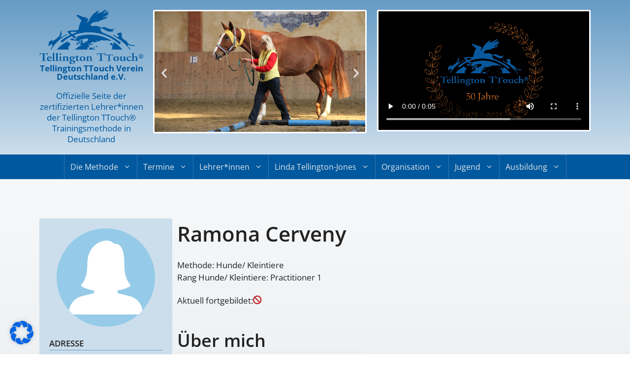

--- FILE ---
content_type: text/html; charset=UTF-8
request_url: https://tellington-methode.de/practitioner/2246/profil/
body_size: 28123
content:
<!DOCTYPE html>
<html lang="de" prefix="og: https://ogp.me/ns#">
<head>
	<meta charset="UTF-8">
		<style>img:is([sizes="auto" i], [sizes^="auto," i]) { contain-intrinsic-size: 3000px 1500px }</style>
	<meta name="viewport" content="width=device-width, initial-scale=1">
<!-- Suchmaschinen-Optimierung durch Rank Math PRO - https://rankmath.com/ -->
<title>Ramona Cerveny - Tellington TTouch® Verein Deutschland e.V.</title>
<meta name="robots" content="follow, index, max-snippet:-1, max-video-preview:-1, max-image-preview:large"/>
<link rel="canonical" href="https://tellington-methode.de/practitioner/2246/profil/" />
<meta property="og:locale" content="de_DE" />
<meta property="og:type" content="profile" />
<meta property="og:title" content="Ramona Cerveny - Tellington TTouch® Verein Deutschland e.V." />
<meta property="og:url" content="https://tellington-methode.de/practitioner/2246/profil/" />
<meta property="og:site_name" content="Tellington TTouch® Verein Deutschland e.V." />
<meta property="og:image" content="https://tellington-methode.de/wp-content/uploads/2023/07/tellington-ttouch-interview.jpg" />
<meta property="og:image:secure_url" content="https://tellington-methode.de/wp-content/uploads/2023/07/tellington-ttouch-interview.jpg" />
<meta property="og:image:width" content="900" />
<meta property="og:image:height" content="598" />
<meta property="og:image:alt" content="Tellington TTouch® Methode" />
<meta property="og:image:type" content="image/jpeg" />
<meta name="twitter:card" content="summary_large_image" />
<meta name="twitter:title" content="Ramona Cerveny - Tellington TTouch® Verein Deutschland e.V." />
<meta name="twitter:image" content="https://tellington-methode.de/wp-content/uploads/2023/07/tellington-ttouch-interview.jpg" />
<script type="application/ld+json" class="rank-math-schema">{"@context":"https://schema.org","@graph":[{"@type":"Organization","@id":"https://tellington-methode.de/#organization","name":"Tellington TTouch\u00ae Verein Deutschland e.V.","url":"https://tellington-methode.de","logo":{"@type":"ImageObject","@id":"https://tellington-methode.de/#logo","url":"https://tellington-methode.de/wp-content/uploads/2023/09/Tellington_Logo_blau.png","contentUrl":"https://tellington-methode.de/wp-content/uploads/2023/09/Tellington_Logo_blau.png","caption":"Tellington TTouch\u00ae Verein Deutschland e.V.","inLanguage":"de","width":"768","height":"402"}},{"@type":"WebSite","@id":"https://tellington-methode.de/#website","url":"https://tellington-methode.de","name":"Tellington TTouch\u00ae Verein Deutschland e.V.","alternateName":"Tellington TTouch\u00ae Verein","publisher":{"@id":"https://tellington-methode.de/#organization"},"inLanguage":"de"},{"@type":"ImageObject","@id":"https://tellington-methode.de/wp-content/uploads/2023/07/tellington-ttouch-interview.jpg","url":"https://tellington-methode.de/wp-content/uploads/2023/07/tellington-ttouch-interview.jpg","width":"900","height":"598","caption":"Tellington TTouch\u00ae Methode","inLanguage":"de"},{"@type":"WebPage","@id":"https://tellington-methode.de/practitioner/2246/profil/#webpage","url":"https://tellington-methode.de/practitioner/2246/profil/","name":"Ramona Cerveny - Tellington TTouch\u00ae Verein Deutschland e.V.","datePublished":"2023-07-21T21:28:19+02:00","dateModified":"2023-07-21T21:40:23+02:00","isPartOf":{"@id":"https://tellington-methode.de/#website"},"primaryImageOfPage":{"@id":"https://tellington-methode.de/wp-content/uploads/2023/07/tellington-ttouch-interview.jpg"},"inLanguage":"de"},{"@type":"Person","@id":"https://tellington-methode.de/practitioner/2246/profil/#author","name":"Conni","image":{"@type":"ImageObject","@id":"https://secure.gravatar.com/avatar/9cf0974a7c90fbf87a2146d4a4c30302?s=96&amp;d=mm&amp;r=g","url":"https://secure.gravatar.com/avatar/9cf0974a7c90fbf87a2146d4a4c30302?s=96&amp;d=mm&amp;r=g","caption":"Conni","inLanguage":"de"},"worksFor":{"@id":"https://tellington-methode.de/#organization"}},{"@type":"Article","headline":"Ramona Cerveny - Tellington TTouch\u00ae Verein Deutschland e.V.","datePublished":"2023-07-21T21:28:19+02:00","dateModified":"2023-07-21T21:40:23+02:00","author":{"@id":"https://tellington-methode.de/practitioner/2246/profil/#author","name":"Conni"},"publisher":{"@id":"https://tellington-methode.de/#organization"},"name":"Ramona Cerveny - Tellington TTouch\u00ae Verein Deutschland e.V.","@id":"https://tellington-methode.de/practitioner/2246/profil/#richSnippet","isPartOf":{"@id":"https://tellington-methode.de/practitioner/2246/profil/#webpage"},"image":{"@id":"https://tellington-methode.de/wp-content/uploads/2023/07/tellington-ttouch-interview.jpg"},"inLanguage":"de","mainEntityOfPage":{"@id":"https://tellington-methode.de/practitioner/2246/profil/#webpage"}}]}</script>
<!-- /Rank Math WordPress SEO Plugin -->

<link rel="alternate" type="application/rss+xml" title="Tellington TTouch® Verein Deutschland e.V. &raquo; Feed" href="https://tellington-methode.de/feed/" />
<link rel="alternate" type="application/rss+xml" title="Tellington TTouch® Verein Deutschland e.V. &raquo; Kommentar-Feed" href="https://tellington-methode.de/comments/feed/" />
<script>
window._wpemojiSettings = {"baseUrl":"https:\/\/s.w.org\/images\/core\/emoji\/15.0.3\/72x72\/","ext":".png","svgUrl":"https:\/\/s.w.org\/images\/core\/emoji\/15.0.3\/svg\/","svgExt":".svg","source":{"concatemoji":"https:\/\/tellington-methode.de\/wp-includes\/js\/wp-emoji-release.min.js?ver=6.7.2"}};
/*! This file is auto-generated */
!function(i,n){var o,s,e;function c(e){try{var t={supportTests:e,timestamp:(new Date).valueOf()};sessionStorage.setItem(o,JSON.stringify(t))}catch(e){}}function p(e,t,n){e.clearRect(0,0,e.canvas.width,e.canvas.height),e.fillText(t,0,0);var t=new Uint32Array(e.getImageData(0,0,e.canvas.width,e.canvas.height).data),r=(e.clearRect(0,0,e.canvas.width,e.canvas.height),e.fillText(n,0,0),new Uint32Array(e.getImageData(0,0,e.canvas.width,e.canvas.height).data));return t.every(function(e,t){return e===r[t]})}function u(e,t,n){switch(t){case"flag":return n(e,"\ud83c\udff3\ufe0f\u200d\u26a7\ufe0f","\ud83c\udff3\ufe0f\u200b\u26a7\ufe0f")?!1:!n(e,"\ud83c\uddfa\ud83c\uddf3","\ud83c\uddfa\u200b\ud83c\uddf3")&&!n(e,"\ud83c\udff4\udb40\udc67\udb40\udc62\udb40\udc65\udb40\udc6e\udb40\udc67\udb40\udc7f","\ud83c\udff4\u200b\udb40\udc67\u200b\udb40\udc62\u200b\udb40\udc65\u200b\udb40\udc6e\u200b\udb40\udc67\u200b\udb40\udc7f");case"emoji":return!n(e,"\ud83d\udc26\u200d\u2b1b","\ud83d\udc26\u200b\u2b1b")}return!1}function f(e,t,n){var r="undefined"!=typeof WorkerGlobalScope&&self instanceof WorkerGlobalScope?new OffscreenCanvas(300,150):i.createElement("canvas"),a=r.getContext("2d",{willReadFrequently:!0}),o=(a.textBaseline="top",a.font="600 32px Arial",{});return e.forEach(function(e){o[e]=t(a,e,n)}),o}function t(e){var t=i.createElement("script");t.src=e,t.defer=!0,i.head.appendChild(t)}"undefined"!=typeof Promise&&(o="wpEmojiSettingsSupports",s=["flag","emoji"],n.supports={everything:!0,everythingExceptFlag:!0},e=new Promise(function(e){i.addEventListener("DOMContentLoaded",e,{once:!0})}),new Promise(function(t){var n=function(){try{var e=JSON.parse(sessionStorage.getItem(o));if("object"==typeof e&&"number"==typeof e.timestamp&&(new Date).valueOf()<e.timestamp+604800&&"object"==typeof e.supportTests)return e.supportTests}catch(e){}return null}();if(!n){if("undefined"!=typeof Worker&&"undefined"!=typeof OffscreenCanvas&&"undefined"!=typeof URL&&URL.createObjectURL&&"undefined"!=typeof Blob)try{var e="postMessage("+f.toString()+"("+[JSON.stringify(s),u.toString(),p.toString()].join(",")+"));",r=new Blob([e],{type:"text/javascript"}),a=new Worker(URL.createObjectURL(r),{name:"wpTestEmojiSupports"});return void(a.onmessage=function(e){c(n=e.data),a.terminate(),t(n)})}catch(e){}c(n=f(s,u,p))}t(n)}).then(function(e){for(var t in e)n.supports[t]=e[t],n.supports.everything=n.supports.everything&&n.supports[t],"flag"!==t&&(n.supports.everythingExceptFlag=n.supports.everythingExceptFlag&&n.supports[t]);n.supports.everythingExceptFlag=n.supports.everythingExceptFlag&&!n.supports.flag,n.DOMReady=!1,n.readyCallback=function(){n.DOMReady=!0}}).then(function(){return e}).then(function(){var e;n.supports.everything||(n.readyCallback(),(e=n.source||{}).concatemoji?t(e.concatemoji):e.wpemoji&&e.twemoji&&(t(e.twemoji),t(e.wpemoji)))}))}((window,document),window._wpemojiSettings);
</script>
<style id='wp-emoji-styles-inline-css'>

	img.wp-smiley, img.emoji {
		display: inline !important;
		border: none !important;
		box-shadow: none !important;
		height: 1em !important;
		width: 1em !important;
		margin: 0 0.07em !important;
		vertical-align: -0.1em !important;
		background: none !important;
		padding: 0 !important;
	}
</style>
<link rel='stylesheet' id='wp-block-library-css' href='https://tellington-methode.de/wp-includes/css/dist/block-library/style.min.css?ver=6.7.2' media='all' />
<style id='classic-theme-styles-inline-css'>
/*! This file is auto-generated */
.wp-block-button__link{color:#fff;background-color:#32373c;border-radius:9999px;box-shadow:none;text-decoration:none;padding:calc(.667em + 2px) calc(1.333em + 2px);font-size:1.125em}.wp-block-file__button{background:#32373c;color:#fff;text-decoration:none}
</style>
<style id='global-styles-inline-css'>
:root{--wp--preset--aspect-ratio--square: 1;--wp--preset--aspect-ratio--4-3: 4/3;--wp--preset--aspect-ratio--3-4: 3/4;--wp--preset--aspect-ratio--3-2: 3/2;--wp--preset--aspect-ratio--2-3: 2/3;--wp--preset--aspect-ratio--16-9: 16/9;--wp--preset--aspect-ratio--9-16: 9/16;--wp--preset--color--black: #000000;--wp--preset--color--cyan-bluish-gray: #abb8c3;--wp--preset--color--white: #ffffff;--wp--preset--color--pale-pink: #f78da7;--wp--preset--color--vivid-red: #cf2e2e;--wp--preset--color--luminous-vivid-orange: #ff6900;--wp--preset--color--luminous-vivid-amber: #fcb900;--wp--preset--color--light-green-cyan: #7bdcb5;--wp--preset--color--vivid-green-cyan: #00d084;--wp--preset--color--pale-cyan-blue: #8ed1fc;--wp--preset--color--vivid-cyan-blue: #0693e3;--wp--preset--color--vivid-purple: #9b51e0;--wp--preset--color--contrast: var(--contrast);--wp--preset--color--contrast-2: var(--contrast-2);--wp--preset--color--contrast-3: var(--contrast-3);--wp--preset--color--base: var(--base);--wp--preset--color--base-2: var(--base-2);--wp--preset--color--base-3: var(--base-3);--wp--preset--color--accent: var(--accent);--wp--preset--color--global-color-8: var(--global-color-8);--wp--preset--color--global-color-9: var(--global-color-9);--wp--preset--color--global-color-10: var(--global-color-10);--wp--preset--color--global-color-11: var(--global-color-11);--wp--preset--gradient--vivid-cyan-blue-to-vivid-purple: linear-gradient(135deg,rgba(6,147,227,1) 0%,rgb(155,81,224) 100%);--wp--preset--gradient--light-green-cyan-to-vivid-green-cyan: linear-gradient(135deg,rgb(122,220,180) 0%,rgb(0,208,130) 100%);--wp--preset--gradient--luminous-vivid-amber-to-luminous-vivid-orange: linear-gradient(135deg,rgba(252,185,0,1) 0%,rgba(255,105,0,1) 100%);--wp--preset--gradient--luminous-vivid-orange-to-vivid-red: linear-gradient(135deg,rgba(255,105,0,1) 0%,rgb(207,46,46) 100%);--wp--preset--gradient--very-light-gray-to-cyan-bluish-gray: linear-gradient(135deg,rgb(238,238,238) 0%,rgb(169,184,195) 100%);--wp--preset--gradient--cool-to-warm-spectrum: linear-gradient(135deg,rgb(74,234,220) 0%,rgb(151,120,209) 20%,rgb(207,42,186) 40%,rgb(238,44,130) 60%,rgb(251,105,98) 80%,rgb(254,248,76) 100%);--wp--preset--gradient--blush-light-purple: linear-gradient(135deg,rgb(255,206,236) 0%,rgb(152,150,240) 100%);--wp--preset--gradient--blush-bordeaux: linear-gradient(135deg,rgb(254,205,165) 0%,rgb(254,45,45) 50%,rgb(107,0,62) 100%);--wp--preset--gradient--luminous-dusk: linear-gradient(135deg,rgb(255,203,112) 0%,rgb(199,81,192) 50%,rgb(65,88,208) 100%);--wp--preset--gradient--pale-ocean: linear-gradient(135deg,rgb(255,245,203) 0%,rgb(182,227,212) 50%,rgb(51,167,181) 100%);--wp--preset--gradient--electric-grass: linear-gradient(135deg,rgb(202,248,128) 0%,rgb(113,206,126) 100%);--wp--preset--gradient--midnight: linear-gradient(135deg,rgb(2,3,129) 0%,rgb(40,116,252) 100%);--wp--preset--font-size--small: 13px;--wp--preset--font-size--medium: 20px;--wp--preset--font-size--large: 36px;--wp--preset--font-size--x-large: 42px;--wp--preset--spacing--20: 0.44rem;--wp--preset--spacing--30: 0.67rem;--wp--preset--spacing--40: 1rem;--wp--preset--spacing--50: 1.5rem;--wp--preset--spacing--60: 2.25rem;--wp--preset--spacing--70: 3.38rem;--wp--preset--spacing--80: 5.06rem;--wp--preset--shadow--natural: 6px 6px 9px rgba(0, 0, 0, 0.2);--wp--preset--shadow--deep: 12px 12px 50px rgba(0, 0, 0, 0.4);--wp--preset--shadow--sharp: 6px 6px 0px rgba(0, 0, 0, 0.2);--wp--preset--shadow--outlined: 6px 6px 0px -3px rgba(255, 255, 255, 1), 6px 6px rgba(0, 0, 0, 1);--wp--preset--shadow--crisp: 6px 6px 0px rgba(0, 0, 0, 1);}:where(.is-layout-flex){gap: 0.5em;}:where(.is-layout-grid){gap: 0.5em;}body .is-layout-flex{display: flex;}.is-layout-flex{flex-wrap: wrap;align-items: center;}.is-layout-flex > :is(*, div){margin: 0;}body .is-layout-grid{display: grid;}.is-layout-grid > :is(*, div){margin: 0;}:where(.wp-block-columns.is-layout-flex){gap: 2em;}:where(.wp-block-columns.is-layout-grid){gap: 2em;}:where(.wp-block-post-template.is-layout-flex){gap: 1.25em;}:where(.wp-block-post-template.is-layout-grid){gap: 1.25em;}.has-black-color{color: var(--wp--preset--color--black) !important;}.has-cyan-bluish-gray-color{color: var(--wp--preset--color--cyan-bluish-gray) !important;}.has-white-color{color: var(--wp--preset--color--white) !important;}.has-pale-pink-color{color: var(--wp--preset--color--pale-pink) !important;}.has-vivid-red-color{color: var(--wp--preset--color--vivid-red) !important;}.has-luminous-vivid-orange-color{color: var(--wp--preset--color--luminous-vivid-orange) !important;}.has-luminous-vivid-amber-color{color: var(--wp--preset--color--luminous-vivid-amber) !important;}.has-light-green-cyan-color{color: var(--wp--preset--color--light-green-cyan) !important;}.has-vivid-green-cyan-color{color: var(--wp--preset--color--vivid-green-cyan) !important;}.has-pale-cyan-blue-color{color: var(--wp--preset--color--pale-cyan-blue) !important;}.has-vivid-cyan-blue-color{color: var(--wp--preset--color--vivid-cyan-blue) !important;}.has-vivid-purple-color{color: var(--wp--preset--color--vivid-purple) !important;}.has-black-background-color{background-color: var(--wp--preset--color--black) !important;}.has-cyan-bluish-gray-background-color{background-color: var(--wp--preset--color--cyan-bluish-gray) !important;}.has-white-background-color{background-color: var(--wp--preset--color--white) !important;}.has-pale-pink-background-color{background-color: var(--wp--preset--color--pale-pink) !important;}.has-vivid-red-background-color{background-color: var(--wp--preset--color--vivid-red) !important;}.has-luminous-vivid-orange-background-color{background-color: var(--wp--preset--color--luminous-vivid-orange) !important;}.has-luminous-vivid-amber-background-color{background-color: var(--wp--preset--color--luminous-vivid-amber) !important;}.has-light-green-cyan-background-color{background-color: var(--wp--preset--color--light-green-cyan) !important;}.has-vivid-green-cyan-background-color{background-color: var(--wp--preset--color--vivid-green-cyan) !important;}.has-pale-cyan-blue-background-color{background-color: var(--wp--preset--color--pale-cyan-blue) !important;}.has-vivid-cyan-blue-background-color{background-color: var(--wp--preset--color--vivid-cyan-blue) !important;}.has-vivid-purple-background-color{background-color: var(--wp--preset--color--vivid-purple) !important;}.has-black-border-color{border-color: var(--wp--preset--color--black) !important;}.has-cyan-bluish-gray-border-color{border-color: var(--wp--preset--color--cyan-bluish-gray) !important;}.has-white-border-color{border-color: var(--wp--preset--color--white) !important;}.has-pale-pink-border-color{border-color: var(--wp--preset--color--pale-pink) !important;}.has-vivid-red-border-color{border-color: var(--wp--preset--color--vivid-red) !important;}.has-luminous-vivid-orange-border-color{border-color: var(--wp--preset--color--luminous-vivid-orange) !important;}.has-luminous-vivid-amber-border-color{border-color: var(--wp--preset--color--luminous-vivid-amber) !important;}.has-light-green-cyan-border-color{border-color: var(--wp--preset--color--light-green-cyan) !important;}.has-vivid-green-cyan-border-color{border-color: var(--wp--preset--color--vivid-green-cyan) !important;}.has-pale-cyan-blue-border-color{border-color: var(--wp--preset--color--pale-cyan-blue) !important;}.has-vivid-cyan-blue-border-color{border-color: var(--wp--preset--color--vivid-cyan-blue) !important;}.has-vivid-purple-border-color{border-color: var(--wp--preset--color--vivid-purple) !important;}.has-vivid-cyan-blue-to-vivid-purple-gradient-background{background: var(--wp--preset--gradient--vivid-cyan-blue-to-vivid-purple) !important;}.has-light-green-cyan-to-vivid-green-cyan-gradient-background{background: var(--wp--preset--gradient--light-green-cyan-to-vivid-green-cyan) !important;}.has-luminous-vivid-amber-to-luminous-vivid-orange-gradient-background{background: var(--wp--preset--gradient--luminous-vivid-amber-to-luminous-vivid-orange) !important;}.has-luminous-vivid-orange-to-vivid-red-gradient-background{background: var(--wp--preset--gradient--luminous-vivid-orange-to-vivid-red) !important;}.has-very-light-gray-to-cyan-bluish-gray-gradient-background{background: var(--wp--preset--gradient--very-light-gray-to-cyan-bluish-gray) !important;}.has-cool-to-warm-spectrum-gradient-background{background: var(--wp--preset--gradient--cool-to-warm-spectrum) !important;}.has-blush-light-purple-gradient-background{background: var(--wp--preset--gradient--blush-light-purple) !important;}.has-blush-bordeaux-gradient-background{background: var(--wp--preset--gradient--blush-bordeaux) !important;}.has-luminous-dusk-gradient-background{background: var(--wp--preset--gradient--luminous-dusk) !important;}.has-pale-ocean-gradient-background{background: var(--wp--preset--gradient--pale-ocean) !important;}.has-electric-grass-gradient-background{background: var(--wp--preset--gradient--electric-grass) !important;}.has-midnight-gradient-background{background: var(--wp--preset--gradient--midnight) !important;}.has-small-font-size{font-size: var(--wp--preset--font-size--small) !important;}.has-medium-font-size{font-size: var(--wp--preset--font-size--medium) !important;}.has-large-font-size{font-size: var(--wp--preset--font-size--large) !important;}.has-x-large-font-size{font-size: var(--wp--preset--font-size--x-large) !important;}
:where(.wp-block-post-template.is-layout-flex){gap: 1.25em;}:where(.wp-block-post-template.is-layout-grid){gap: 1.25em;}
:where(.wp-block-columns.is-layout-flex){gap: 2em;}:where(.wp-block-columns.is-layout-grid){gap: 2em;}
:root :where(.wp-block-pullquote){font-size: 1.5em;line-height: 1.6;}
</style>
<link rel='stylesheet' id='maincss-css' href='https://tellington-methode.de/wp-content/plugins/math-captcha-for-elementor-forms//assets/css/main.css?ver=6.7.2' media='all' />
<link rel='stylesheet' id='generate-style-css' href='https://tellington-methode.de/wp-content/themes/generatepress/assets/css/main.min.css?ver=3.5.1' media='all' />
<style id='generate-style-inline-css'>
@media (max-width:768px){}
body{background-color:var(--base-3);color:var(--contrast);}a{color:var(--accent);}a:hover, a:focus{text-decoration:underline;}.entry-title a, .site-branding a, a.button, .wp-block-button__link, .main-navigation a{text-decoration:none;}a:hover, a:focus, a:active{color:var(--contrast);}.wp-block-group__inner-container{max-width:1200px;margin-left:auto;margin-right:auto;}.generate-back-to-top{font-size:20px;border-radius:3px;position:fixed;bottom:30px;right:30px;line-height:40px;width:40px;text-align:center;z-index:10;transition:opacity 300ms ease-in-out;opacity:0.1;transform:translateY(1000px);}.generate-back-to-top__show{opacity:1;transform:translateY(0);}:root{--contrast:#222222;--contrast-2:#575760;--contrast-3:#b2b2be;--base:#e1e6ea;--base-2:#ecf7ff;--base-3:#ffffff;--accent:#00589E;--global-color-8:#006ec5;--global-color-9:#004277;--global-color-10:#c5e5ff;--global-color-11:#9ed4ff;}:root .has-contrast-color{color:var(--contrast);}:root .has-contrast-background-color{background-color:var(--contrast);}:root .has-contrast-2-color{color:var(--contrast-2);}:root .has-contrast-2-background-color{background-color:var(--contrast-2);}:root .has-contrast-3-color{color:var(--contrast-3);}:root .has-contrast-3-background-color{background-color:var(--contrast-3);}:root .has-base-color{color:var(--base);}:root .has-base-background-color{background-color:var(--base);}:root .has-base-2-color{color:var(--base-2);}:root .has-base-2-background-color{background-color:var(--base-2);}:root .has-base-3-color{color:var(--base-3);}:root .has-base-3-background-color{background-color:var(--base-3);}:root .has-accent-color{color:var(--accent);}:root .has-accent-background-color{background-color:var(--accent);}:root .has-global-color-8-color{color:var(--global-color-8);}:root .has-global-color-8-background-color{background-color:var(--global-color-8);}:root .has-global-color-9-color{color:var(--global-color-9);}:root .has-global-color-9-background-color{background-color:var(--global-color-9);}:root .has-global-color-10-color{color:var(--global-color-10);}:root .has-global-color-10-background-color{background-color:var(--global-color-10);}:root .has-global-color-11-color{color:var(--global-color-11);}:root .has-global-color-11-background-color{background-color:var(--global-color-11);}.main-navigation a, .main-navigation .menu-toggle, .main-navigation .menu-bar-items{font-weight:500;font-size:16px;}p{margin-bottom:1em;}h1{font-weight:600;}@media (max-width: 1024px){h1{font-size:38px;}}@media (max-width:768px){h1{font-size:34px;}}h2{font-weight:600;font-size:36px;}@media (max-width: 1024px){h2{font-size:32px;}}@media (max-width:768px){h2{font-size:28px;}}h3{font-weight:600;font-size:28px;}@media (max-width: 1024px){h3{font-size:24px;}}@media (max-width:768px){h3{font-size:22px;}}.top-bar{background-color:#636363;color:#ffffff;}.top-bar a{color:#ffffff;}.top-bar a:hover{color:#303030;}.site-header{background-color:var(--base-3);}.main-title a,.main-title a:hover{color:var(--contrast);}.site-description{color:var(--contrast-2);}.main-navigation,.main-navigation ul ul{background-color:var(--accent);}.main-navigation .main-nav ul li a, .main-navigation .menu-toggle, .main-navigation .menu-bar-items{color:var(--base);}.main-navigation .main-nav ul li:not([class*="current-menu-"]):hover > a, .main-navigation .main-nav ul li:not([class*="current-menu-"]):focus > a, .main-navigation .main-nav ul li.sfHover:not([class*="current-menu-"]) > a, .main-navigation .menu-bar-item:hover > a, .main-navigation .menu-bar-item.sfHover > a{color:var(--base-3);background-color:var(--global-color-8);}button.menu-toggle:hover,button.menu-toggle:focus{color:var(--base);}.main-navigation .main-nav ul li[class*="current-menu-"] > a{color:var(--base-3);background-color:var(--global-color-8);}.navigation-search input[type="search"],.navigation-search input[type="search"]:active, .navigation-search input[type="search"]:focus, .main-navigation .main-nav ul li.search-item.active > a, .main-navigation .menu-bar-items .search-item.active > a{color:var(--base-3);background-color:var(--global-color-8);}.main-navigation ul ul{background-color:var(--accent);}.main-navigation .main-nav ul ul li a{color:var(--base);}.main-navigation .main-nav ul ul li:not([class*="current-menu-"]):hover > a,.main-navigation .main-nav ul ul li:not([class*="current-menu-"]):focus > a, .main-navigation .main-nav ul ul li.sfHover:not([class*="current-menu-"]) > a{color:var(--base-3);background-color:var(--global-color-8);}.main-navigation .main-nav ul ul li[class*="current-menu-"] > a{color:var(--base-3);background-color:var(--global-color-8);}.separate-containers .inside-article, .separate-containers .comments-area, .separate-containers .page-header, .one-container .container, .separate-containers .paging-navigation, .inside-page-header{background-color:rgba(255,255,255,0);}.entry-title a{color:var(--contrast);}.entry-title a:hover{color:var(--contrast-2);}.entry-meta{color:var(--contrast-2);}.sidebar .widget{background-color:var(--base-3);}.footer-widgets{background-color:var(--base-3);}.site-info{background-color:var(--base-3);}input[type="text"],input[type="email"],input[type="url"],input[type="password"],input[type="search"],input[type="tel"],input[type="number"],textarea,select{color:var(--contrast);background-color:var(--base-2);border-color:var(--base);}input[type="text"]:focus,input[type="email"]:focus,input[type="url"]:focus,input[type="password"]:focus,input[type="search"]:focus,input[type="tel"]:focus,input[type="number"]:focus,textarea:focus,select:focus{color:var(--contrast);background-color:var(--base-2);border-color:var(--contrast-3);}button,html input[type="button"],input[type="reset"],input[type="submit"],a.button,a.wp-block-button__link:not(.has-background){color:#ffffff;background-color:#55555e;}button:hover,html input[type="button"]:hover,input[type="reset"]:hover,input[type="submit"]:hover,a.button:hover,button:focus,html input[type="button"]:focus,input[type="reset"]:focus,input[type="submit"]:focus,a.button:focus,a.wp-block-button__link:not(.has-background):active,a.wp-block-button__link:not(.has-background):focus,a.wp-block-button__link:not(.has-background):hover{color:#ffffff;background-color:#3f4047;}a.generate-back-to-top{background-color:rgba( 0,0,0,0.4 );color:#ffffff;}a.generate-back-to-top:hover,a.generate-back-to-top:focus{background-color:rgba( 0,0,0,0.6 );color:#ffffff;}:root{--gp-search-modal-bg-color:var(--base-3);--gp-search-modal-text-color:var(--contrast);--gp-search-modal-overlay-bg-color:rgba(0,0,0,0.2);}@media (max-width: 1130px){.main-navigation .menu-bar-item:hover > a, .main-navigation .menu-bar-item.sfHover > a{background:none;color:var(--base);}}.nav-below-header .main-navigation .inside-navigation.grid-container, .nav-above-header .main-navigation .inside-navigation.grid-container{padding:0px 28px 0px 28px;}.separate-containers .inside-article, .separate-containers .comments-area, .separate-containers .page-header, .separate-containers .paging-navigation, .one-container .site-content, .inside-page-header{padding:80px 40px 80px 40px;}.site-main .wp-block-group__inner-container{padding:80px 40px 80px 40px;}.separate-containers .paging-navigation{padding-top:20px;padding-bottom:20px;}.entry-content .alignwide, body:not(.no-sidebar) .entry-content .alignfull{margin-left:-40px;width:calc(100% + 80px);max-width:calc(100% + 80px);}.one-container.archive .post:not(:last-child):not(.is-loop-template-item), .one-container.blog .post:not(:last-child):not(.is-loop-template-item){padding-bottom:80px;}.main-navigation .main-nav ul li a,.menu-toggle,.main-navigation .menu-bar-item > a{padding-left:12px;padding-right:12px;line-height:50px;}.main-navigation .main-nav ul ul li a{padding:10px 12px 10px 12px;}.navigation-search input[type="search"]{height:50px;}.rtl .menu-item-has-children .dropdown-menu-toggle{padding-left:12px;}.menu-item-has-children .dropdown-menu-toggle{padding-right:12px;}.rtl .main-navigation .main-nav ul li.menu-item-has-children > a{padding-right:12px;}@media (max-width:768px){.separate-containers .inside-article, .separate-containers .comments-area, .separate-containers .page-header, .separate-containers .paging-navigation, .one-container .site-content, .inside-page-header{padding:30px 20px 30px 20px;}.site-main .wp-block-group__inner-container{padding:30px 20px 30px 20px;}.inside-top-bar{padding-right:30px;padding-left:30px;}.inside-header{padding-right:30px;padding-left:30px;}.widget-area .widget{padding-top:30px;padding-right:30px;padding-bottom:30px;padding-left:30px;}.footer-widgets-container{padding-top:30px;padding-right:30px;padding-bottom:30px;padding-left:30px;}.inside-site-info{padding-right:30px;padding-left:30px;}.entry-content .alignwide, body:not(.no-sidebar) .entry-content .alignfull{margin-left:-20px;width:calc(100% + 40px);max-width:calc(100% + 40px);}.one-container .site-main .paging-navigation{margin-bottom:20px;}}/* End cached CSS */.is-right-sidebar{width:30%;}.is-left-sidebar{width:30%;}.site-content .content-area{width:100%;}@media (max-width: 1130px){.main-navigation .menu-toggle,.sidebar-nav-mobile:not(#sticky-placeholder){display:block;}.main-navigation ul,.gen-sidebar-nav,.main-navigation:not(.slideout-navigation):not(.toggled) .main-nav > ul,.has-inline-mobile-toggle #site-navigation .inside-navigation > *:not(.navigation-search):not(.main-nav){display:none;}.nav-align-right .inside-navigation,.nav-align-center .inside-navigation{justify-content:space-between;}}
.elementor-template-full-width .site-content{display:block;}
.dynamic-author-image-rounded{border-radius:100%;}.dynamic-featured-image, .dynamic-author-image{vertical-align:middle;}.one-container.blog .dynamic-content-template:not(:last-child), .one-container.archive .dynamic-content-template:not(:last-child){padding-bottom:0px;}.dynamic-entry-excerpt > p:last-child{margin-bottom:0px;}
</style>
<link rel='stylesheet' id='generate-child-css' href='https://tellington-methode.de/wp-content/themes/generatepress_child/style.css?ver=1739972991' media='all' />
<link rel='stylesheet' id='jet-fb-option-field-select-css' href='https://tellington-methode.de/wp-content/plugins/jetformbuilder/modules/option-field/assets/build/select.css?ver=0edd78a6f12e2b918b82' media='all' />
<link rel='stylesheet' id='jet-fb-option-field-checkbox-css' href='https://tellington-methode.de/wp-content/plugins/jetformbuilder/modules/option-field/assets/build/checkbox.css?ver=6e25adbbae5a5d1bb65e' media='all' />
<link rel='stylesheet' id='jet-fb-option-field-radio-css' href='https://tellington-methode.de/wp-content/plugins/jetformbuilder/modules/option-field/assets/build/radio.css?ver=7c6d0d4d7df91e6bd6a4' media='all' />
<link rel='stylesheet' id='jet-fb-advanced-choices-css' href='https://tellington-methode.de/wp-content/plugins/jetformbuilder/modules/advanced-choices/assets/build/main.css?ver=ca05550a7cac3b9b55a3' media='all' />
<link rel='stylesheet' id='jet-fb-wysiwyg-css' href='https://tellington-methode.de/wp-content/plugins/jetformbuilder/modules/wysiwyg/assets/build/wysiwyg.css?ver=5a4d16fb6d7a94700261' media='all' />
<link rel='stylesheet' id='jet-fb-switcher-css' href='https://tellington-methode.de/wp-content/plugins/jetformbuilder/modules/switcher/assets/build/switcher.css?ver=06c887a8b9195e5a119d' media='all' />
<link rel='stylesheet' id='jet-blocks-css' href='https://tellington-methode.de/wp-content/uploads/elementor/css/custom-jet-blocks.css?ver=1.3.10' media='all' />
<link rel='stylesheet' id='elementor-icons-css' href='https://tellington-methode.de/wp-content/plugins/elementor/assets/lib/eicons/css/elementor-icons.min.css?ver=5.47.0' media='all' />
<link rel='stylesheet' id='elementor-frontend-css' href='https://tellington-methode.de/wp-content/plugins/elementor/assets/css/frontend.min.css?ver=3.35.0' media='all' />
<link rel='stylesheet' id='elementor-post-6-css' href='https://tellington-methode.de/wp-content/uploads/elementor/css/post-6.css?ver=1770038707' media='all' />
<link rel='stylesheet' id='elementor-pro-css' href='https://tellington-methode.de/wp-content/plugins/elementor-pro/assets/css/frontend.min.css?ver=3.22.0' media='all' />
<link rel='stylesheet' id='jet-engine-frontend-css' href='https://tellington-methode.de/wp-content/plugins/jet-engine/assets/css/frontend.css?ver=3.3.6' media='all' />
<link rel='stylesheet' id='elementor-post-863-css' href='https://tellington-methode.de/wp-content/uploads/elementor/css/post-863.css?ver=1770038750' media='all' />
<link rel='stylesheet' id='elementor-post-267-css' href='https://tellington-methode.de/wp-content/uploads/elementor/css/post-267.css?ver=1770038750' media='all' />
<link rel='stylesheet' id='borlabs-cookie-css' href='https://tellington-methode.de/wp-content/cache/borlabs-cookie/borlabs-cookie_1_de.css?ver=2.2.67-14' media='all' />
<link rel='stylesheet' id='elementor-post-219-css' href='https://tellington-methode.de/wp-content/uploads/elementor/css/post-219.css?ver=1770040312' media='all' />
<link rel='stylesheet' id='generate-offside-css' href='https://tellington-methode.de/wp-content/plugins/gp-premium/menu-plus/functions/css/offside.min.css?ver=2.5.5' media='all' />
<style id='generate-offside-inline-css'>
:root{--gp-slideout-width:265px;}.slideout-navigation, .slideout-navigation a{color:var(--base);}.slideout-navigation button.slideout-exit{color:var(--base);padding-left:12px;padding-right:12px;}.slide-opened nav.toggled .menu-toggle:before{display:none;}@media (max-width: 1130px){.menu-bar-item.slideout-toggle{display:none;}}
</style>
<link rel='stylesheet' id='eael-general-css' href='https://tellington-methode.de/wp-content/plugins/essential-addons-for-elementor-lite/assets/front-end/css/view/general.min.css?ver=6.5.9' media='all' />
<link rel='stylesheet' id='sib-front-css-css' href='https://tellington-methode.de/wp-content/plugins/mailin/css/mailin-front.css?ver=6.7.2' media='all' />
<link rel='stylesheet' id='elementor-icons-shared-0-css' href='https://tellington-methode.de/wp-content/plugins/elementor/assets/lib/font-awesome/css/fontawesome.min.css?ver=5.15.3' media='all' />
<link rel='stylesheet' id='elementor-icons-fa-brands-css' href='https://tellington-methode.de/wp-content/plugins/elementor/assets/lib/font-awesome/css/brands.min.css?ver=5.15.3' media='all' />
<link rel='stylesheet' id='elementor-icons-fa-solid-css' href='https://tellington-methode.de/wp-content/plugins/elementor/assets/lib/font-awesome/css/solid.min.css?ver=5.15.3' media='all' />
<script src="https://tellington-methode.de/wp-includes/js/jquery/jquery.min.js?ver=3.7.1" id="jquery-core-js"></script>
<script src="https://tellington-methode.de/wp-includes/js/jquery/jquery-migrate.min.js?ver=3.4.1" id="jquery-migrate-js"></script>
<script id="sib-front-js-js-extra">
var sibErrMsg = {"invalidMail":"Please fill out valid email address","requiredField":"Please fill out required fields","invalidDateFormat":"Please fill out valid date format","invalidSMSFormat":"Please fill out valid phone number"};
var ajax_sib_front_object = {"ajax_url":"https:\/\/tellington-methode.de\/wp-admin\/admin-ajax.php","ajax_nonce":"10475c6f67","flag_url":"https:\/\/tellington-methode.de\/wp-content\/plugins\/mailin\/img\/flags\/"};
</script>
<script src="https://tellington-methode.de/wp-content/plugins/mailin/js/mailin-front.js?ver=1770038377" id="sib-front-js-js"></script>
<link rel="https://api.w.org/" href="https://tellington-methode.de/wp-json/" /><link rel="alternate" title="JSON" type="application/json" href="https://tellington-methode.de/wp-json/wp/v2/pages/1488" /><link rel="EditURI" type="application/rsd+xml" title="RSD" href="https://tellington-methode.de/xmlrpc.php?rsd" />
<meta name="generator" content="WordPress 6.7.2" />
<link rel='shortlink' href='https://tellington-methode.de/?p=1488' />
<link rel="alternate" title="oEmbed (JSON)" type="application/json+oembed" href="https://tellington-methode.de/wp-json/oembed/1.0/embed?url=https%3A%2F%2Ftellington-methode.de%2Fpractitioner%2F" />
<link rel="alternate" title="oEmbed (XML)" type="text/xml+oembed" href="https://tellington-methode.de/wp-json/oembed/1.0/embed?url=https%3A%2F%2Ftellington-methode.de%2Fpractitioner%2F&#038;format=xml" />
<script>
  var bs_math_captcha_plus_sign = false;
  var bs_math_captcha_minus_sign = false;
  var bs_math_captcha_multiply_sign = false;
      bs_math_captcha_plus_sign = true;
      bs_math_captcha_minus_sign = true;
      bs_math_captcha_multiply_sign = true;
   jQuery(document).ready(function($) {
    $(document).on('click', '.bs-submit-button-event', function (e) {   
      e.stopPropagation();
          if ($(".elementor-field-type-submit .elementor-button").is(":disabled"))
          {
          $('#errorcaptcha').show();
          $('#bs_ebcaptchainput').css('border-color', 'red');
            if ($("#errorcaptcha").length == 0) {
              $('<p id="errorcaptcha">Error Label</p>').insertBefore('.elementor-field-type-submit');
              $('#bs_ebcaptchainput').css('border-color', 'red');
            }
          }
          else {
            $('#errorcaptcha').hide();
            $('#bs_ebcaptchainput').css('border-color', '');
        }
      });
  });
</script>
<meta name="generator" content="Elementor 3.35.0; features: additional_custom_breakpoints; settings: css_print_method-external, google_font-enabled, font_display-swap">
			<style>
				.e-con.e-parent:nth-of-type(n+4):not(.e-lazyloaded):not(.e-no-lazyload),
				.e-con.e-parent:nth-of-type(n+4):not(.e-lazyloaded):not(.e-no-lazyload) * {
					background-image: none !important;
				}
				@media screen and (max-height: 1024px) {
					.e-con.e-parent:nth-of-type(n+3):not(.e-lazyloaded):not(.e-no-lazyload),
					.e-con.e-parent:nth-of-type(n+3):not(.e-lazyloaded):not(.e-no-lazyload) * {
						background-image: none !important;
					}
				}
				@media screen and (max-height: 640px) {
					.e-con.e-parent:nth-of-type(n+2):not(.e-lazyloaded):not(.e-no-lazyload),
					.e-con.e-parent:nth-of-type(n+2):not(.e-lazyloaded):not(.e-no-lazyload) * {
						background-image: none !important;
					}
				}
			</style>
			<link rel="icon" href="https://tellington-methode.de/wp-content/uploads/2023/10/cropped-icon-32x32.png" sizes="32x32" />
<link rel="icon" href="https://tellington-methode.de/wp-content/uploads/2023/10/cropped-icon-192x192.png" sizes="192x192" />
<link rel="apple-touch-icon" href="https://tellington-methode.de/wp-content/uploads/2023/10/cropped-icon-180x180.png" />
<meta name="msapplication-TileImage" content="https://tellington-methode.de/wp-content/uploads/2023/10/cropped-icon-270x270.png" />
		<style id="wp-custom-css">
			body {
	background: rgb(255,255,255);
background: linear-gradient(180deg, rgba(255,255,255,1) 0%, rgba(225,230,234,1) 100%);
	font-family: 'Open Sans', sans-serif;
}

figure.wp-block-image.size-full {
    margin-bottom: 1em;
}

.post-image-aligned-center .post-image, .post-image-aligned-center .featured-image {
    text-align: left;
}

.no-featured-image-padding .post-image, .no-featured-image-padding .featured-image {
    margin-left: 0px;
    margin-right: 0px;
}

.post-image:not(:first-child), .post-image-below-header.post-image-aligned-center .inside-article .featured-image {
    margin-top: 1em;
}

.wp-block-file:not(.wp-element-button) {
    font-size: 1em;
}

.wp-block-file__button {
    font-size: .8em;
}

a.wp-block-file__button.wp-element-button {
    color: #fff;
    text-decoration: none;
}

.main-navigation .main-nav ul li a {
	line-height: 50px;
}

.main-navigation li {
	border-right: 1px solid rgba(255,255,255,.20);
}

.main-navigation li:first-child {
	border-left: 1px solid rgba(255,255,255,.20) !important;
}

.main-navigation ul ul li {
	border-bottom: 1px solid rgba(255,255,255,.20);
}

.main-navigation ul ul li:first-child {
	border-top: 1px solid rgba(255,255,255,.20) !important;
}

.main-navigation li:first-child {
	border-left: 0px solid #669bc5;
}

.main-navigation ul ul li:first-child {
	border-top: 0px solid #669bc5;
}

.main-navigation .inside-navigation {
    justify-content: center;
}

//.menu-item-has-children .dropdown-menu-toggle {
	display: none;
}

//.main-navigation .main-nav ul li.menu-item-has-children>a {
    padding-right: 20px;
}

.main-navigation .main-nav ul ul li a {
    line-height: 1.3;
    padding: 10px 20px;
    font-size: 15px;
	text-transform: none;
}

.main-navigation .main-nav ul li.mitgliedmenu a {
    background-color: #EE7F00;
    color: #000000;
}

.main-navigation .main-nav ul li.mitgliedmenu a:hover, .main-navigation .main-nav ul li.mitgliedmenu a:active {
    background-color: #fe9c2a;
    color: #000000;
}

.main-navigation.offside {
	width: 280px;
}

.nav-below-header .main-navigation .inside-navigation.grid-container {
    padding: 0px 15px;
}

.main-navigation ul ul {
	box-shadow: none;
}

.jet-auth-links__item {
    margin-right: 0px;
    margin-left: 10px;
}

.simplebutton {
    background: rgba(0,0,0,0) !important;
    color: #00589E;
    padding: 0px !important;
    text-transform: none !important;
}

.simplebutton:hover {
    background: rgba(0,0,0,0) !important;
    color: #222;
    padding: 0px !important;
    text-transform: none !important;
}

@media (max-width: 1130px) {
	
.main-navigation li {
	border-right: 0px solid rgba(255,255,255,.20);
}

.main-navigation li:first-child {
	border-left: 0px solid rgba(255,255,255,.20) !important;
}

.main-navigation ul ul li {
	border-bottom: 0px solid rgba(255,255,255,.20);
}

.main-navigation ul ul li:first-child {
	border-top: 0px solid rgba(255,255,255,.20) !important;
}
	
}

/* open-sans-regular - latin */
@font-face {
  font-display: swap; /* Check https://developer.mozilla.org/en-US/docs/Web/CSS/@font-face/font-display for other options. */
  font-family: 'Open Sans';
  font-style: normal;
  font-weight: 400;
  src: url('https://tellington-methode.de/fonts/open-sans-v36-latin-regular.woff2') format('woff2'), /* Chrome 36+, Opera 23+, Firefox 39+, Safari 12+, iOS 10+ */
       url('https://tellington-methode.de/fonts/open-sans-v36-latin-regular.ttf') format('truetype'); /* Chrome 4+, Firefox 3.5+, IE 9+, Safari 3.1+, iOS 4.2+, Android Browser 2.2+ */
}
/* open-sans-italic - latin */
@font-face {
  font-display: swap; /* Check https://developer.mozilla.org/en-US/docs/Web/CSS/@font-face/font-display for other options. */
  font-family: 'Open Sans';
  font-style: italic;
  font-weight: 400;
  src: url('https://tellington-methode.de/fonts/open-sans-v36-latin-italic.woff2') format('woff2'), /* Chrome 36+, Opera 23+, Firefox 39+, Safari 12+, iOS 10+ */
       url('https://tellington-methode.de/fonts/open-sans-v36-latin-italic.ttf') format('truetype'); /* Chrome 4+, Firefox 3.5+, IE 9+, Safari 3.1+, iOS 4.2+, Android Browser 2.2+ */
}
/* open-sans-600 - latin */
@font-face {
  font-display: swap; /* Check https://developer.mozilla.org/en-US/docs/Web/CSS/@font-face/font-display for other options. */
  font-family: 'Open Sans';
  font-style: normal;
  font-weight: 600;
  src: url('https://tellington-methode.de/fonts/open-sans-v36-latin-600.woff2') format('woff2'), /* Chrome 36+, Opera 23+, Firefox 39+, Safari 12+, iOS 10+ */
       url('https://tellington-methode.de/fonts/open-sans-v36-latin-600.ttf') format('truetype'); /* Chrome 4+, Firefox 3.5+, IE 9+, Safari 3.1+, iOS 4.2+, Android Browser 2.2+ */
}
/* open-sans-600italic - latin */
@font-face {
  font-display: swap; /* Check https://developer.mozilla.org/en-US/docs/Web/CSS/@font-face/font-display for other options. */
  font-family: 'Open Sans';
  font-style: italic;
  font-weight: 600;
  src: url('https://tellington-methode.de/fonts/open-sans-v36-latin-600italic.woff2') format('woff2'), /* Chrome 36+, Opera 23+, Firefox 39+, Safari 12+, iOS 10+ */
       url('https://tellington-methode.de/fonts/open-sans-v36-latin-600italic.ttf') format('truetype'); /* Chrome 4+, Firefox 3.5+, IE 9+, Safari 3.1+, iOS 4.2+, Android Browser 2.2+ */
}
/* open-sans-700 - latin */
@font-face {
  font-display: swap; /* Check https://developer.mozilla.org/en-US/docs/Web/CSS/@font-face/font-display for other options. */
  font-family: 'Open Sans';
  font-style: normal;
  font-weight: 700;
  src: url('https://tellington-methode.de/fonts/open-sans-v36-latin-700.woff2') format('woff2'), /* Chrome 36+, Opera 23+, Firefox 39+, Safari 12+, iOS 10+ */
       url('https://tellington-methode.de/fonts/open-sans-v36-latin-700.ttf') format('truetype'); /* Chrome 4+, Firefox 3.5+, IE 9+, Safari 3.1+, iOS 4.2+, Android Browser 2.2+ */
}		</style>
		</head>

<body class="page-template-default page page-id-1488 wp-embed-responsive post-image-aligned-center slideout-enabled slideout-mobile sticky-menu-fade no-sidebar nav-below-header one-container header-aligned-left dropdown-hover elementor-default elementor-kit-6" itemtype="https://schema.org/WebPage" itemscope>
	<a class="screen-reader-text skip-link" href="#content" title="Zum Inhalt springen">Zum Inhalt springen</a>		<div data-elementor-type="header" data-elementor-id="863" class="elementor elementor-863 elementor-location-header" data-elementor-post-type="elementor_library">
			<div class="elementor-element elementor-element-ed0816c e-flex e-con-boxed e-con e-parent" data-id="ed0816c" data-element_type="container" data-e-type="container" data-settings="{&quot;background_background&quot;:&quot;gradient&quot;}">
					<div class="e-con-inner">
		<div class="elementor-element elementor-element-d25f9bc e-con-full e-flex e-con e-child" data-id="d25f9bc" data-element_type="container" data-e-type="container">
				<div class="elementor-element elementor-element-1bd798c elementor-widget elementor-widget-image" data-id="1bd798c" data-element_type="widget" data-e-type="widget" data-widget_type="image.default">
				<div class="elementor-widget-container">
																<a href="https://tellington-methode.de">
							<img width="640" height="334" src="https://tellington-methode.de/wp-content/uploads/2023/07/tteam-logo.png" class="attachment-medium_large size-medium_large wp-image-865" alt="Tellington TTouch Logo" srcset="https://tellington-methode.de/wp-content/uploads/2023/07/tteam-logo.png 640w, https://tellington-methode.de/wp-content/uploads/2023/07/tteam-logo-300x157.png 300w" sizes="(max-width: 640px) 100vw, 640px" />								</a>
															</div>
				</div>
				<div class="elementor-element elementor-element-cc702c0 elementor-widget elementor-widget-heading" data-id="cc702c0" data-element_type="widget" data-e-type="widget" data-widget_type="heading.default">
				<div class="elementor-widget-container">
					<div class="elementor-heading-title elementor-size-default">Tellington TTouch Verein Deutschland e.V.</div>				</div>
				</div>
				<div class="elementor-element elementor-element-b303802 elementor-hidden-mobile elementor-hidden-tablet elementor-widget elementor-widget-heading" data-id="b303802" data-element_type="widget" data-e-type="widget" data-widget_type="heading.default">
				<div class="elementor-widget-container">
					<div class="elementor-heading-title elementor-size-default">Offizielle Seite der zertifizierten Lehrer*innen der Tellington TTouch® Trainingsmethode in Deutschland</div>				</div>
				</div>
				</div>
		<div class="elementor-element elementor-element-ba0127b e-con-full elementor-hidden-mobile e-flex e-con e-child" data-id="ba0127b" data-element_type="container" data-e-type="container">
				<div class="elementor-element elementor-element-5f660a9 elementor-arrows-position-inside elementor-widget elementor-widget-image-carousel" data-id="5f660a9" data-element_type="widget" data-e-type="widget" data-settings="{&quot;slides_to_show&quot;:&quot;1&quot;,&quot;navigation&quot;:&quot;arrows&quot;,&quot;lazyload&quot;:&quot;yes&quot;,&quot;autoplay_speed&quot;:9000,&quot;effect&quot;:&quot;fade&quot;,&quot;speed&quot;:900,&quot;slides_to_show_mobile&quot;:&quot;1&quot;,&quot;autoplay&quot;:&quot;yes&quot;,&quot;pause_on_hover&quot;:&quot;yes&quot;,&quot;pause_on_interaction&quot;:&quot;yes&quot;,&quot;infinite&quot;:&quot;yes&quot;}" data-widget_type="image-carousel.default">
				<div class="elementor-widget-container">
							<div class="elementor-image-carousel-wrapper swiper" role="region" aria-roledescription="carousel" aria-label="Bild Karussell" dir="ltr">
			<div class="elementor-image-carousel swiper-wrapper" aria-live="off">
								<div class="swiper-slide" role="group" aria-roledescription="slide" aria-label="1 von 13"><figure class="swiper-slide-inner"><img class="swiper-slide-image swiper-lazy" data-src="https://tellington-methode.de/wp-content/uploads/2023/07/1-1.jpg" alt="1" /><div class="swiper-lazy-preloader"></div></figure></div><div class="swiper-slide" role="group" aria-roledescription="slide" aria-label="2 von 13"><figure class="swiper-slide-inner"><img class="swiper-slide-image swiper-lazy" data-src="https://tellington-methode.de/wp-content/uploads/2023/07/2-1.jpg" alt="2" /><div class="swiper-lazy-preloader"></div></figure></div><div class="swiper-slide" role="group" aria-roledescription="slide" aria-label="3 von 13"><figure class="swiper-slide-inner"><img class="swiper-slide-image swiper-lazy" data-src="https://tellington-methode.de/wp-content/uploads/2023/09/12.jpg" alt="Tellington TTouch für alle Tiere" /><div class="swiper-lazy-preloader"></div></figure></div><div class="swiper-slide" role="group" aria-roledescription="slide" aria-label="4 von 13"><figure class="swiper-slide-inner"><img class="swiper-slide-image swiper-lazy" data-src="https://tellington-methode.de/wp-content/uploads/2023/07/9.jpg" alt="9" /><div class="swiper-lazy-preloader"></div></figure></div><div class="swiper-slide" role="group" aria-roledescription="slide" aria-label="5 von 13"><figure class="swiper-slide-inner"><img class="swiper-slide-image swiper-lazy" data-src="https://tellington-methode.de/wp-content/uploads/2023/07/3-1.jpg" alt="3" /><div class="swiper-lazy-preloader"></div></figure></div><div class="swiper-slide" role="group" aria-roledescription="slide" aria-label="6 von 13"><figure class="swiper-slide-inner"><img class="swiper-slide-image swiper-lazy" data-src="https://tellington-methode.de/wp-content/uploads/2023/07/7-1.jpg" alt="7" /><div class="swiper-lazy-preloader"></div></figure></div><div class="swiper-slide" role="group" aria-roledescription="slide" aria-label="7 von 13"><figure class="swiper-slide-inner"><img class="swiper-slide-image swiper-lazy" data-src="https://tellington-methode.de/wp-content/uploads/2023/09/11.jpg" alt="Tellington TTouch für alle Tiere" /><div class="swiper-lazy-preloader"></div></figure></div><div class="swiper-slide" role="group" aria-roledescription="slide" aria-label="8 von 13"><figure class="swiper-slide-inner"><img class="swiper-slide-image swiper-lazy" data-src="https://tellington-methode.de/wp-content/uploads/2023/07/4-1.jpg" alt="4" /><div class="swiper-lazy-preloader"></div></figure></div><div class="swiper-slide" role="group" aria-roledescription="slide" aria-label="9 von 13"><figure class="swiper-slide-inner"><img class="swiper-slide-image swiper-lazy" data-src="https://tellington-methode.de/wp-content/uploads/2023/09/13.jpg" alt="Tellington TTouch für alle Tiere" /><div class="swiper-lazy-preloader"></div></figure></div><div class="swiper-slide" role="group" aria-roledescription="slide" aria-label="10 von 13"><figure class="swiper-slide-inner"><img class="swiper-slide-image swiper-lazy" data-src="https://tellington-methode.de/wp-content/uploads/2023/07/8.jpg" alt="8" /><div class="swiper-lazy-preloader"></div></figure></div><div class="swiper-slide" role="group" aria-roledescription="slide" aria-label="11 von 13"><figure class="swiper-slide-inner"><img class="swiper-slide-image swiper-lazy" data-src="https://tellington-methode.de/wp-content/uploads/2023/07/5-2.jpg" alt="5" /><div class="swiper-lazy-preloader"></div></figure></div><div class="swiper-slide" role="group" aria-roledescription="slide" aria-label="12 von 13"><figure class="swiper-slide-inner"><img class="swiper-slide-image swiper-lazy" data-src="https://tellington-methode.de/wp-content/uploads/2023/09/10.jpg" alt="Tellington TTouch für alle Tiere" /><div class="swiper-lazy-preloader"></div></figure></div><div class="swiper-slide" role="group" aria-roledescription="slide" aria-label="13 von 13"><figure class="swiper-slide-inner"><img class="swiper-slide-image swiper-lazy" data-src="https://tellington-methode.de/wp-content/uploads/2023/07/6-1.jpg" alt="6" /><div class="swiper-lazy-preloader"></div></figure></div>			</div>
												<div class="elementor-swiper-button elementor-swiper-button-prev" role="button" tabindex="0">
						<i aria-hidden="true" class="eicon-chevron-left"></i>					</div>
					<div class="elementor-swiper-button elementor-swiper-button-next" role="button" tabindex="0">
						<i aria-hidden="true" class="eicon-chevron-right"></i>					</div>
				
									</div>
						</div>
				</div>
				</div>
		<div class="elementor-element elementor-element-b9dbed9 e-con-full elementor-hidden-mobile e-flex e-con e-child" data-id="b9dbed9" data-element_type="container" data-e-type="container">
				<div class="elementor-element elementor-element-5594628 elementor-widget elementor-widget-video" data-id="5594628" data-element_type="widget" data-e-type="widget" data-settings="{&quot;video_type&quot;:&quot;hosted&quot;,&quot;autoplay&quot;:&quot;yes&quot;,&quot;play_on_mobile&quot;:&quot;yes&quot;,&quot;loop&quot;:&quot;yes&quot;,&quot;controls&quot;:&quot;yes&quot;}" data-widget_type="video.default">
				<div class="elementor-widget-container">
							<div class="e-hosted-video elementor-wrapper elementor-open-inline">
					<video class="elementor-video" src="https://tellington-methode.de/wp-content/uploads/2024/12/50JahreTellingtonJubilaeum.mp4" autoplay="" loop="" controls="" playsinline="" controlsList="nodownload"></video>
				</div>
						</div>
				</div>
				</div>
					</div>
				</div>
		<div class="elementor-element elementor-element-6066ff3 e-flex e-con-boxed e-con e-parent" data-id="6066ff3" data-element_type="container" data-e-type="container" data-settings="{&quot;background_background&quot;:&quot;classic&quot;}">
					<div class="e-con-inner">
				<div class="elementor-element elementor-element-9a5caa7 elementor-widget elementor-widget-shortcode" data-id="9a5caa7" data-element_type="widget" data-e-type="widget" data-widget_type="shortcode.default">
				<div class="elementor-widget-container">
							<div class="elementor-shortcode">		<nav class="main-navigation sub-menu-right" id="site-navigation" aria-label="Primär"  itemtype="https://schema.org/SiteNavigationElement" itemscope>
			<div class="inside-navigation grid-container">
								<button class="menu-toggle" aria-controls="generate-slideout-menu" aria-expanded="false">
					<span class="gp-icon icon-menu-bars"><svg viewBox="0 0 512 512" aria-hidden="true" xmlns="http://www.w3.org/2000/svg" width="1em" height="1em"><path d="M0 96c0-13.255 10.745-24 24-24h464c13.255 0 24 10.745 24 24s-10.745 24-24 24H24c-13.255 0-24-10.745-24-24zm0 160c0-13.255 10.745-24 24-24h464c13.255 0 24 10.745 24 24s-10.745 24-24 24H24c-13.255 0-24-10.745-24-24zm0 160c0-13.255 10.745-24 24-24h464c13.255 0 24 10.745 24 24s-10.745 24-24 24H24c-13.255 0-24-10.745-24-24z" /></svg><svg viewBox="0 0 512 512" aria-hidden="true" xmlns="http://www.w3.org/2000/svg" width="1em" height="1em"><path d="M71.029 71.029c9.373-9.372 24.569-9.372 33.942 0L256 222.059l151.029-151.03c9.373-9.372 24.569-9.372 33.942 0 9.372 9.373 9.372 24.569 0 33.942L289.941 256l151.03 151.029c9.372 9.373 9.372 24.569 0 33.942-9.373 9.372-24.569 9.372-33.942 0L256 289.941l-151.029 151.03c-9.373 9.372-24.569 9.372-33.942 0-9.372-9.373-9.372-24.569 0-33.942L222.059 256 71.029 104.971c-9.372-9.373-9.372-24.569 0-33.942z" /></svg></span><span class="mobile-menu">Menü</span>				</button>
				<div id="primary-menu" class="main-nav"><ul id="menu-hauptmenue" class=" menu sf-menu"><li id="menu-item-718" class="menu-item menu-item-type-post_type menu-item-object-page menu-item-has-children menu-item-718"><a href="https://tellington-methode.de/methode/">Die Methode<span role="presentation" class="dropdown-menu-toggle"><span class="gp-icon icon-arrow"><svg viewBox="0 0 330 512" aria-hidden="true" xmlns="http://www.w3.org/2000/svg" width="1em" height="1em"><path d="M305.913 197.085c0 2.266-1.133 4.815-2.833 6.514L171.087 335.593c-1.7 1.7-4.249 2.832-6.515 2.832s-4.815-1.133-6.515-2.832L26.064 203.599c-1.7-1.7-2.832-4.248-2.832-6.514s1.132-4.816 2.832-6.515l14.162-14.163c1.7-1.699 3.966-2.832 6.515-2.832 2.266 0 4.815 1.133 6.515 2.832l111.316 111.317 111.316-111.317c1.7-1.699 4.249-2.832 6.515-2.832s4.815 1.133 6.515 2.832l14.162 14.163c1.7 1.7 2.833 4.249 2.833 6.515z" /></svg></span></span></a>
<ul class="sub-menu">
	<li id="menu-item-721" class="menu-item menu-item-type-post_type menu-item-object-page menu-item-721"><a href="https://tellington-methode.de/methode/philosophie-tellington-ttouch-methode/">Philosophie</a></li>
	<li id="menu-item-720" class="menu-item menu-item-type-post_type menu-item-object-page menu-item-720"><a href="https://tellington-methode.de/methode/ttouch/">Der TTouch</a></li>
	<li id="menu-item-719" class="menu-item menu-item-type-post_type menu-item-object-page menu-item-719"><a href="https://tellington-methode.de/methode/tellington-ttouch-methode-fuer-hunde/">&#8230; für Hunde</a></li>
	<li id="menu-item-748" class="menu-item menu-item-type-post_type menu-item-object-page menu-item-748"><a href="https://tellington-methode.de/methode/tellington-ttouch-fur-menschen/">&#8230; für Menschen</a></li>
	<li id="menu-item-747" class="menu-item menu-item-type-post_type menu-item-object-page menu-item-747"><a href="https://tellington-methode.de/methode/tellington-ttouch-fur-pferde/">&#8230; für Pferde</a></li>
	<li id="menu-item-746" class="menu-item menu-item-type-post_type menu-item-object-page menu-item-746"><a href="https://tellington-methode.de/methode/tellington-ttouch-fur-tiere/">&#8230; weitere Tiere</a></li>
	<li id="menu-item-1384" class="menu-item menu-item-type-post_type menu-item-object-page menu-item-1384"><a href="https://tellington-methode.de/veroeffentlichungen-zur-tellington-ttouch-methode/">Pressespiegel</a></li>
	<li id="menu-item-1871" class="menu-item menu-item-type-post_type menu-item-object-page menu-item-1871"><a href="https://tellington-methode.de/methode/studien/">Studien</a></li>
</ul>
</li>
<li id="menu-item-120" class="menu-item menu-item-type-post_type menu-item-object-page menu-item-has-children menu-item-120"><a href="https://tellington-methode.de/alle-termine/">Termine<span role="presentation" class="dropdown-menu-toggle"><span class="gp-icon icon-arrow"><svg viewBox="0 0 330 512" aria-hidden="true" xmlns="http://www.w3.org/2000/svg" width="1em" height="1em"><path d="M305.913 197.085c0 2.266-1.133 4.815-2.833 6.514L171.087 335.593c-1.7 1.7-4.249 2.832-6.515 2.832s-4.815-1.133-6.515-2.832L26.064 203.599c-1.7-1.7-2.832-4.248-2.832-6.514s1.132-4.816 2.832-6.515l14.162-14.163c1.7-1.699 3.966-2.832 6.515-2.832 2.266 0 4.815 1.133 6.515 2.832l111.316 111.317 111.316-111.317c1.7-1.699 4.249-2.832 6.515-2.832s4.815 1.133 6.515 2.832l14.162 14.163c1.7 1.7 2.833 4.249 2.833 6.515z" /></svg></span></span></a>
<ul class="sub-menu">
	<li id="menu-item-1095" class="menu-item menu-item-type-post_type menu-item-object-page menu-item-1095"><a href="https://tellington-methode.de/alle-termine/termine-hunde-katzen-kleintiere/">Hunde/ Kleintiere</a></li>
	<li id="menu-item-1098" class="menu-item menu-item-type-post_type menu-item-object-page menu-item-1098"><a href="https://tellington-methode.de/alle-termine/termine-pferde/">Pferde</a></li>
	<li id="menu-item-1096" class="menu-item menu-item-type-post_type menu-item-object-page menu-item-1096"><a href="https://tellington-methode.de/alle-termine/termine-kinder-jugendliche/">Kinder &#038; Jugendliche</a></li>
	<li id="menu-item-1093" class="menu-item menu-item-type-post_type menu-item-object-page menu-item-1093"><a href="https://tellington-methode.de/alle-termine/termine-linda-tellington-jones/">Linda Tellington-Jones</a></li>
	<li id="menu-item-1097" class="menu-item menu-item-type-post_type menu-item-object-page menu-item-1097"><a href="https://tellington-methode.de/alle-termine/termine-menschen/">Menschen</a></li>
	<li id="menu-item-1099" class="menu-item menu-item-type-post_type menu-item-object-page menu-item-1099"><a href="https://tellington-methode.de/alle-termine/termine-zu-messen/">Messen</a></li>
	<li id="menu-item-1094" class="menu-item menu-item-type-post_type menu-item-object-page menu-item-1094"><a href="https://tellington-methode.de/alle-termine/termine-andere-tiere/">Andere Tiere</a></li>
</ul>
</li>
<li id="menu-item-2000" class="menu-item menu-item-type-custom menu-item-object-custom menu-item-has-children menu-item-2000"><a href="#">Lehrer*innen<span role="presentation" class="dropdown-menu-toggle"><span class="gp-icon icon-arrow"><svg viewBox="0 0 330 512" aria-hidden="true" xmlns="http://www.w3.org/2000/svg" width="1em" height="1em"><path d="M305.913 197.085c0 2.266-1.133 4.815-2.833 6.514L171.087 335.593c-1.7 1.7-4.249 2.832-6.515 2.832s-4.815-1.133-6.515-2.832L26.064 203.599c-1.7-1.7-2.832-4.248-2.832-6.514s1.132-4.816 2.832-6.515l14.162-14.163c1.7-1.699 3.966-2.832 6.515-2.832 2.266 0 4.815 1.133 6.515 2.832l111.316 111.317 111.316-111.317c1.7-1.699 4.249-2.832 6.515-2.832s4.815 1.133 6.515 2.832l14.162 14.163c1.7 1.7 2.833 4.249 2.833 6.515z" /></svg></span></span></a>
<ul class="sub-menu">
	<li id="menu-item-379" class="menu-item menu-item-type-post_type menu-item-object-page menu-item-379"><a href="https://tellington-methode.de/lehrerinnen-hunde-kleintiere/">Lehrer*innen Hunde/ Kleintiere</a></li>
	<li id="menu-item-328" class="menu-item menu-item-type-post_type menu-item-object-page menu-item-328"><a href="https://tellington-methode.de/lehrerinnen-pferde/">Lehrer*innen Pferde</a></li>
	<li id="menu-item-2084" class="menu-item menu-item-type-post_type menu-item-object-page menu-item-2084"><a href="https://tellington-methode.de/lehrerinnen-menschen/">Lehrer*innen Menschen</a></li>
	<li id="menu-item-1206" class="menu-item menu-item-type-post_type menu-item-object-page menu-item-1206"><a href="https://tellington-methode.de/publikationen-tellington-ttouch-lehrerinnen/">Publikationen</a></li>
	<li id="menu-item-956" class="menu-item menu-item-type-post_type menu-item-object-page menu-item-956"><a href="https://tellington-methode.de/instruktorinnen/">Instruktor*innen</a></li>
</ul>
</li>
<li id="menu-item-780" class="menu-item menu-item-type-custom menu-item-object-custom menu-item-has-children menu-item-780"><a href="#">Linda Tellington-Jones<span role="presentation" class="dropdown-menu-toggle"><span class="gp-icon icon-arrow"><svg viewBox="0 0 330 512" aria-hidden="true" xmlns="http://www.w3.org/2000/svg" width="1em" height="1em"><path d="M305.913 197.085c0 2.266-1.133 4.815-2.833 6.514L171.087 335.593c-1.7 1.7-4.249 2.832-6.515 2.832s-4.815-1.133-6.515-2.832L26.064 203.599c-1.7-1.7-2.832-4.248-2.832-6.514s1.132-4.816 2.832-6.515l14.162-14.163c1.7-1.699 3.966-2.832 6.515-2.832 2.266 0 4.815 1.133 6.515 2.832l111.316 111.317 111.316-111.317c1.7-1.699 4.249-2.832 6.515-2.832s4.815 1.133 6.515 2.832l14.162 14.163c1.7 1.7 2.833 4.249 2.833 6.515z" /></svg></span></span></a>
<ul class="sub-menu">
	<li id="menu-item-779" class="menu-item menu-item-type-post_type menu-item-object-page menu-item-779"><a href="https://tellington-methode.de/linda-tellington-jones/geschichte-ttouch-tteam-europa/">Die Geschichte</a></li>
	<li id="menu-item-1154" class="menu-item menu-item-type-post_type menu-item-object-page menu-item-1154"><a href="https://tellington-methode.de/linda-tellington-jones/publikationen-linda-tellington-jones/">Publikationen</a></li>
	<li id="menu-item-1265" class="menu-item menu-item-type-post_type menu-item-object-page menu-item-1265"><a href="https://tellington-methode.de/linda-tellington-jones/dvds-und-tellington-training-app/">DVDs und App</a></li>
</ul>
</li>
<li id="menu-item-778" class="menu-item menu-item-type-custom menu-item-object-custom menu-item-has-children menu-item-778"><a href="#">Organisation<span role="presentation" class="dropdown-menu-toggle"><span class="gp-icon icon-arrow"><svg viewBox="0 0 330 512" aria-hidden="true" xmlns="http://www.w3.org/2000/svg" width="1em" height="1em"><path d="M305.913 197.085c0 2.266-1.133 4.815-2.833 6.514L171.087 335.593c-1.7 1.7-4.249 2.832-6.515 2.832s-4.815-1.133-6.515-2.832L26.064 203.599c-1.7-1.7-2.832-4.248-2.832-6.514s1.132-4.816 2.832-6.515l14.162-14.163c1.7-1.699 3.966-2.832 6.515-2.832 2.266 0 4.815 1.133 6.515 2.832l111.316 111.317 111.316-111.317c1.7-1.699 4.249-2.832 6.515-2.832s4.815 1.133 6.515 2.832l14.162 14.163c1.7 1.7 2.833 4.249 2.833 6.515z" /></svg></span></span></a>
<ul class="sub-menu">
	<li id="menu-item-777" class="menu-item menu-item-type-post_type menu-item-object-page menu-item-777"><a href="https://tellington-methode.de/organisation/tellington-ttouch-verein-deutschland/">Der Verein</a></li>
	<li id="menu-item-776" class="menu-item menu-item-type-post_type menu-item-object-page menu-item-776"><a href="https://tellington-methode.de/organisation/tellington-ttouch-weltweit/">Tellington TTouch® weltweit</a></li>
	<li id="menu-item-4297" class="menu-item menu-item-type-post_type menu-item-object-page menu-item-4297"><a href="https://tellington-methode.de/kontakt/">Kontakt</a></li>
</ul>
</li>
<li id="menu-item-1001" class="menu-item menu-item-type-custom menu-item-object-custom menu-item-has-children menu-item-1001"><a href="#">Jugend<span role="presentation" class="dropdown-menu-toggle"><span class="gp-icon icon-arrow"><svg viewBox="0 0 330 512" aria-hidden="true" xmlns="http://www.w3.org/2000/svg" width="1em" height="1em"><path d="M305.913 197.085c0 2.266-1.133 4.815-2.833 6.514L171.087 335.593c-1.7 1.7-4.249 2.832-6.515 2.832s-4.815-1.133-6.515-2.832L26.064 203.599c-1.7-1.7-2.832-4.248-2.832-6.514s1.132-4.816 2.832-6.515l14.162-14.163c1.7-1.699 3.966-2.832 6.515-2.832 2.266 0 4.815 1.133 6.515 2.832l111.316 111.317 111.316-111.317c1.7-1.699 4.249-2.832 6.515-2.832s4.815 1.133 6.515 2.832l14.162 14.163c1.7 1.7 2.833 4.249 2.833 6.515z" /></svg></span></span></a>
<ul class="sub-menu">
	<li id="menu-item-1000" class="menu-item menu-item-type-post_type menu-item-object-page menu-item-1000"><a href="https://tellington-methode.de/jugend/angie-kurse/">Angie-Kurse</a></li>
</ul>
</li>
<li id="menu-item-816" class="menu-item menu-item-type-custom menu-item-object-custom menu-item-has-children menu-item-816"><a href="#">Ausbildung<span role="presentation" class="dropdown-menu-toggle"><span class="gp-icon icon-arrow"><svg viewBox="0 0 330 512" aria-hidden="true" xmlns="http://www.w3.org/2000/svg" width="1em" height="1em"><path d="M305.913 197.085c0 2.266-1.133 4.815-2.833 6.514L171.087 335.593c-1.7 1.7-4.249 2.832-6.515 2.832s-4.815-1.133-6.515-2.832L26.064 203.599c-1.7-1.7-2.832-4.248-2.832-6.514s1.132-4.816 2.832-6.515l14.162-14.163c1.7-1.699 3.966-2.832 6.515-2.832 2.266 0 4.815 1.133 6.515 2.832l111.316 111.317 111.316-111.317c1.7-1.699 4.249-2.832 6.515-2.832s4.815 1.133 6.515 2.832l14.162 14.163c1.7 1.7 2.833 4.249 2.833 6.515z" /></svg></span></span></a>
<ul class="sub-menu">
	<li id="menu-item-815" class="menu-item menu-item-type-post_type menu-item-object-page menu-item-815"><a href="https://tellington-methode.de/ausbildung/hunde-kleintiere/">Hunde/ Kleintiere</a></li>
	<li id="menu-item-814" class="menu-item menu-item-type-post_type menu-item-object-page menu-item-814"><a href="https://tellington-methode.de/ausbildung/trainingsmethode-pferde/">Pferde</a></li>
</ul>
</li>
</ul></div>			</div>
		</nav>
		</div>
						</div>
				</div>
					</div>
				</div>
				</div>
		
	<div class="site grid-container container hfeed" id="page">
				<div class="site-content" id="content">
					<div data-elementor-type="page" data-elementor-id="219" class="elementor elementor-219" data-elementor-post-type="elementor_library">
				<div class="elementor-element elementor-element-49c4655 elementor-hidden-desktop elementor-hidden-tablet e-flex e-con-boxed e-con e-parent" data-id="49c4655" data-element_type="container" data-e-type="container">
					<div class="e-con-inner">
				<div class="elementor-element elementor-element-42adf45 elementor-widget elementor-widget-heading" data-id="42adf45" data-element_type="widget" data-e-type="widget" data-widget_type="heading.default">
				<div class="elementor-widget-container">
					<h1 class="elementor-heading-title elementor-size-default">Ramona Cerveny</h1>				</div>
				</div>
					</div>
				</div>
		<div class="elementor-element elementor-element-c34a694 e-flex e-con-boxed e-con e-parent" data-id="c34a694" data-element_type="container" data-e-type="container">
					<div class="e-con-inner">
		<div class="elementor-element elementor-element-3dc7307 e-con-full e-flex e-con e-child" data-id="3dc7307" data-element_type="container" data-e-type="container" data-settings="{&quot;background_background&quot;:&quot;classic&quot;}">
				<div class="elementor-element elementor-element-269c57f eael_liquid_glass-effect1 eael_liquid_glass_shadow-effect1 elementor-widget elementor-widget-jet-listing-dynamic-image" data-id="269c57f" data-element_type="widget" data-e-type="widget" data-widget_type="jet-listing-dynamic-image.default">
				<div class="elementor-widget-container">
					<div class="jet-listing jet-listing-dynamic-image"><img width="400" height="600" src="https://tellington-methode.de/wp-content/uploads/2023/05/profilbild.png" class="jet-listing-dynamic-image__img attachment-full size-full" alt="profilbild" decoding="async" srcset="https://tellington-methode.de/wp-content/uploads/2023/05/profilbild.png 400w, https://tellington-methode.de/wp-content/uploads/2023/05/profilbild-200x300.png 200w" sizes="(max-width: 400px) 100vw, 400px" loading="eager" /></div>				</div>
				</div>
				<div class="elementor-element elementor-element-c308c8d elementor-widget elementor-widget-heading" data-id="c308c8d" data-element_type="widget" data-e-type="widget" data-widget_type="heading.default">
				<div class="elementor-widget-container">
					<p class="elementor-heading-title elementor-size-default">Adresse</p>				</div>
				</div>
				<div class="elementor-element elementor-element-ec7a3d9 elementor-widget-divider--view-line elementor-widget elementor-widget-divider" data-id="ec7a3d9" data-element_type="widget" data-e-type="widget" data-widget_type="divider.default">
				<div class="elementor-widget-container">
							<div class="elementor-divider">
			<span class="elementor-divider-separator">
						</span>
		</div>
						</div>
				</div>
				<div class="elementor-element elementor-element-301e3c7 eael_liquid_glass-effect1 eael_liquid_glass_shadow-effect1 elementor-widget elementor-widget-jet-listing-dynamic-field" data-id="301e3c7" data-element_type="widget" data-e-type="widget" data-widget_type="jet-listing-dynamic-field.default">
				<div class="elementor-widget-container">
					<div class="jet-listing jet-listing-dynamic-field display-inline"><div class="jet-listing-dynamic-field__inline-wrap"><div class="jet-listing-dynamic-field__content">Zückenberg 8</div></div></div>				</div>
				</div>
		<div class="elementor-element elementor-element-a657a06 e-flex e-con-boxed e-con e-child" data-id="a657a06" data-element_type="container" data-e-type="container">
					<div class="e-con-inner">
				<div class="elementor-element elementor-element-64df7a8 eael_liquid_glass-effect1 eael_liquid_glass_shadow-effect1 elementor-widget elementor-widget-jet-listing-dynamic-field" data-id="64df7a8" data-element_type="widget" data-e-type="widget" data-widget_type="jet-listing-dynamic-field.default">
				<div class="elementor-widget-container">
					<div class="jet-listing jet-listing-dynamic-field display-inline"><div class="jet-listing-dynamic-field__inline-wrap"><div class="jet-listing-dynamic-field__content">D-35041</div></div></div>				</div>
				</div>
				<div class="elementor-element elementor-element-80c8848 eael_liquid_glass-effect1 eael_liquid_glass_shadow-effect1 elementor-widget elementor-widget-jet-listing-dynamic-field" data-id="80c8848" data-element_type="widget" data-e-type="widget" data-widget_type="jet-listing-dynamic-field.default">
				<div class="elementor-widget-container">
					<div class="jet-listing jet-listing-dynamic-field display-inline"><div class="jet-listing-dynamic-field__inline-wrap"><div class="jet-listing-dynamic-field__content">Marburg</div></div></div>				</div>
				</div>
					</div>
				</div>
				<div class="elementor-element elementor-element-568c808 eael_liquid_glass-effect1 eael_liquid_glass_shadow-effect1 elementor-widget elementor-widget-jet-listing-dynamic-field" data-id="568c808" data-element_type="widget" data-e-type="widget" data-widget_type="jet-listing-dynamic-field.default">
				<div class="elementor-widget-container">
					<div class="jet-listing jet-listing-dynamic-field display-inline"><div class="jet-listing-dynamic-field__inline-wrap"><div class="jet-listing-dynamic-field__content">Deutschland</div></div></div>				</div>
				</div>
				<div class="elementor-element elementor-element-44b2056 elementor-widget elementor-widget-spacer" data-id="44b2056" data-element_type="widget" data-e-type="widget" data-widget_type="spacer.default">
				<div class="elementor-widget-container">
							<div class="elementor-spacer">
			<div class="elementor-spacer-inner"></div>
		</div>
						</div>
				</div>
				<div class="elementor-element elementor-element-550c1fa elementor-widget elementor-widget-heading" data-id="550c1fa" data-element_type="widget" data-e-type="widget" data-widget_type="heading.default">
				<div class="elementor-widget-container">
					<p class="elementor-heading-title elementor-size-default">Kontakt</p>				</div>
				</div>
				<div class="elementor-element elementor-element-e563eb7 elementor-widget-divider--view-line elementor-widget elementor-widget-divider" data-id="e563eb7" data-element_type="widget" data-e-type="widget" data-widget_type="divider.default">
				<div class="elementor-widget-container">
							<div class="elementor-divider">
			<span class="elementor-divider-separator">
						</span>
		</div>
						</div>
				</div>
				<div class="elementor-element elementor-element-1e461f1 eael_liquid_glass-effect1 eael_liquid_glass_shadow-effect1 elementor-widget elementor-widget-jet-listing-dynamic-field" data-id="1e461f1" data-element_type="widget" data-e-type="widget" data-widget_type="jet-listing-dynamic-field.default">
				<div class="elementor-widget-container">
					<div class="jet-listing jet-listing-dynamic-field display-inline"><div class="jet-listing-dynamic-field__inline-wrap"><div class="jet-listing-dynamic-field__content">Telefon 06421/36183</div></div></div>				</div>
				</div>
				<div class="elementor-element elementor-element-6938db6 elementor-icon-list--layout-traditional elementor-list-item-link-full_width elementor-widget elementor-widget-icon-list" data-id="6938db6" data-element_type="widget" data-e-type="widget" data-widget_type="icon-list.default">
				<div class="elementor-widget-container">
							<ul class="elementor-icon-list-items">
							<li class="elementor-icon-list-item">
											<a href="mailto:Ramona.Cerveny@web.de">

											<span class="elementor-icon-list-text">E-Mail</span>
											</a>
									</li>
						</ul>
						</div>
				</div>
				</div>
		<div class="elementor-element elementor-element-436f7a6 e-con-full e-flex e-con e-child" data-id="436f7a6" data-element_type="container" data-e-type="container">
				<div class="elementor-element elementor-element-1fc8c20 elementor-hidden-mobile elementor-widget elementor-widget-heading" data-id="1fc8c20" data-element_type="widget" data-e-type="widget" data-widget_type="heading.default">
				<div class="elementor-widget-container">
					<h1 class="elementor-heading-title elementor-size-default">Ramona Cerveny</h1>				</div>
				</div>
				<div class="elementor-element elementor-element-2cb4bdc eael_liquid_glass-effect1 eael_liquid_glass_shadow-effect1 elementor-widget elementor-widget-jet-listing-dynamic-field" data-id="2cb4bdc" data-element_type="widget" data-e-type="widget" data-widget_type="jet-listing-dynamic-field.default">
				<div class="elementor-widget-container">
					<div class="jet-listing jet-listing-dynamic-field display-inline"><div class="jet-listing-dynamic-field__inline-wrap"><div class="jet-listing-dynamic-field__content">Methode: Hunde/ Kleintiere</div></div></div>				</div>
				</div>
				<div class="elementor-element elementor-element-3978b20 eael_liquid_glass-effect1 eael_liquid_glass_shadow-effect1 elementor-widget elementor-widget-jet-listing-dynamic-field" data-id="3978b20" data-element_type="widget" data-e-type="widget" data-widget_type="jet-listing-dynamic-field.default">
				<div class="elementor-widget-container">
					<div class="jet-listing jet-listing-dynamic-field display-inline"><div class="jet-listing-dynamic-field__inline-wrap"><div class="jet-listing-dynamic-field__content">Rang Hunde/ Kleintiere: Practitioner 1</div></div></div>				</div>
				</div>
				<div class="elementor-element elementor-element-bb8d02d elementor-widget elementor-widget-spacer" data-id="bb8d02d" data-element_type="widget" data-e-type="widget" data-widget_type="spacer.default">
				<div class="elementor-widget-container">
							<div class="elementor-spacer">
			<div class="elementor-spacer-inner"></div>
		</div>
						</div>
				</div>
		<div class="elementor-element elementor-element-962f57f e-flex e-con-boxed e-con e-child" data-id="962f57f" data-element_type="container" data-e-type="container">
					<div class="e-con-inner">
				<div class="elementor-element elementor-element-3e57941 elementor-widget elementor-widget-heading" data-id="3e57941" data-element_type="widget" data-e-type="widget" data-widget_type="heading.default">
				<div class="elementor-widget-container">
					<div class="elementor-heading-title elementor-size-default">Aktuell fortgebildet:</div>				</div>
				</div>
				<div class="elementor-element elementor-element-180028a jedv-enabled--yes elementor-view-default elementor-widget elementor-widget-icon" data-id="180028a" data-element_type="widget" data-e-type="widget" data-widget_type="icon.default">
				<div class="elementor-widget-container">
							<div class="elementor-icon-wrapper">
			<div class="elementor-icon">
			<i aria-hidden="true" class="fas fa-ban"></i>			</div>
		</div>
						</div>
				</div>
					</div>
				</div>
				<div class="elementor-element elementor-element-597f147 elementor-widget elementor-widget-spacer" data-id="597f147" data-element_type="widget" data-e-type="widget" data-widget_type="spacer.default">
				<div class="elementor-widget-container">
							<div class="elementor-spacer">
			<div class="elementor-spacer-inner"></div>
		</div>
						</div>
				</div>
				<div class="elementor-element elementor-element-0e8f1d6 elementor-widget elementor-widget-heading" data-id="0e8f1d6" data-element_type="widget" data-e-type="widget" data-widget_type="heading.default">
				<div class="elementor-widget-container">
					<h2 class="elementor-heading-title elementor-size-default">Über mich</h2>				</div>
				</div>
				<div class="elementor-element elementor-element-35cc255 elementor-widget-divider--view-line elementor-widget elementor-widget-divider" data-id="35cc255" data-element_type="widget" data-e-type="widget" data-widget_type="divider.default">
				<div class="elementor-widget-container">
							<div class="elementor-divider">
			<span class="elementor-divider-separator">
						</span>
		</div>
						</div>
				</div>
				</div>
					</div>
				</div>
				</div>
		
	</div>
</div>


<div class="site-footer">
			<div data-elementor-type="footer" data-elementor-id="267" class="elementor elementor-267 elementor-location-footer" data-elementor-post-type="elementor_library">
			<div class="elementor-element elementor-element-83e7f87 e-flex e-con-boxed e-con e-parent" data-id="83e7f87" data-element_type="container" data-e-type="container" data-settings="{&quot;background_background&quot;:&quot;gradient&quot;}">
					<div class="e-con-inner">
		<div class="elementor-element elementor-element-93b927f e-con-full e-flex e-con e-child" data-id="93b927f" data-element_type="container" data-e-type="container">
				<div class="elementor-element elementor-element-e331780 elementor-icon-list--layout-traditional elementor-list-item-link-full_width elementor-widget elementor-widget-icon-list" data-id="e331780" data-element_type="widget" data-e-type="widget" data-widget_type="icon-list.default">
				<div class="elementor-widget-container">
							<ul class="elementor-icon-list-items">
							<li class="elementor-icon-list-item">
											<a href="https://tellington-methode.de/newsticker/">

											<span class="elementor-icon-list-text">Newsticker</span>
											</a>
									</li>
								<li class="elementor-icon-list-item">
											<a href="https://tellington-methode.de/tellington-magazin/">

											<span class="elementor-icon-list-text">Tellington Magazin</span>
											</a>
									</li>
								<li class="elementor-icon-list-item">
											<a href="https://tellington-methode.de/online-shops/">

											<span class="elementor-icon-list-text">Online Shops</span>
											</a>
									</li>
								<li class="elementor-icon-list-item">
											<a href="https://tellington-methode.de/tellington-ttouch-film-mit-interview/">

											<span class="elementor-icon-list-text">Imagefilm</span>
											</a>
									</li>
								<li class="elementor-icon-list-item">
											<a href="http://jalbum.net/de/users/ttouch/albums" target="_blank" rel="nofollow">

											<span class="elementor-icon-list-text">Fotogalerie</span>
											</a>
									</li>
						</ul>
						</div>
				</div>
				</div>
		<div class="elementor-element elementor-element-c17d20a e-con-full e-flex e-con e-child" data-id="c17d20a" data-element_type="container" data-e-type="container">
				<div class="elementor-element elementor-element-65326ef elementor-icon-list--layout-traditional elementor-list-item-link-full_width elementor-widget elementor-widget-icon-list" data-id="65326ef" data-element_type="widget" data-e-type="widget" data-widget_type="icon-list.default">
				<div class="elementor-widget-container">
							<ul class="elementor-icon-list-items">
							<li class="elementor-icon-list-item">
											<a href="https://tellington-methode.de/aktuell/">

											<span class="elementor-icon-list-text">Aktuell/Blog</span>
											</a>
									</li>
								<li class="elementor-icon-list-item">
											<a href="https://tellington-methode.de/kontakt/">

											<span class="elementor-icon-list-text">Kontakt</span>
											</a>
									</li>
								<li class="elementor-icon-list-item">
											<a href="https://tellington-methode.de/links-kooperationspartner/">

											<span class="elementor-icon-list-text">Links &amp; Partner</span>
											</a>
									</li>
								<li class="elementor-icon-list-item">
											<a href="https://tellington-methode.de/impressum/">

											<span class="elementor-icon-list-text">Impressum</span>
											</a>
									</li>
								<li class="elementor-icon-list-item">
											<a href="https://tellington-methode.de/datenschutzerklaerung/">

											<span class="elementor-icon-list-text">Datenschutzerklärung</span>
											</a>
									</li>
						</ul>
						</div>
				</div>
				</div>
		<div class="elementor-element elementor-element-eadb214 e-con-full e-flex e-con e-child" data-id="eadb214" data-element_type="container" data-e-type="container">
				<div class="elementor-element elementor-element-8ae24ed elementor-icon-list--layout-traditional elementor-list-item-link-full_width elementor-widget elementor-widget-icon-list" data-id="8ae24ed" data-element_type="widget" data-e-type="widget" data-widget_type="icon-list.default">
				<div class="elementor-widget-container">
							<ul class="elementor-icon-list-items">
							<li class="elementor-icon-list-item">
											<a href="https://tellington-methode.de/mitglied-werden/">

											<span class="elementor-icon-list-text">Mitglied werden</span>
											</a>
									</li>
								<li class="elementor-icon-list-item">
											<a href="https://www.facebook.com/groups/185132184839629/" target="_blank" rel="nofollow">

												<span class="elementor-icon-list-icon">
							<i aria-hidden="true" class="fab fa-facebook-f"></i>						</span>
										<span class="elementor-icon-list-text">Tellington TTouch Deutschland</span>
											</a>
									</li>
								<li class="elementor-icon-list-item">
											<a href="https://www.facebook.com/ttouchangie.de" target="_blank" rel="nofollow">

												<span class="elementor-icon-list-icon">
							<i aria-hidden="true" class="fab fa-facebook-f"></i>						</span>
										<span class="elementor-icon-list-text">TTouch Angie Kurse</span>
											</a>
									</li>
						</ul>
						</div>
				</div>
				</div>
					</div>
				</div>
		<div class="elementor-element elementor-element-5fe1bfd e-flex e-con-boxed e-con e-parent" data-id="5fe1bfd" data-element_type="container" data-e-type="container" data-settings="{&quot;background_background&quot;:&quot;classic&quot;}">
					<div class="e-con-inner">
		<div class="elementor-element elementor-element-e7ca0da e-con-full e-flex e-con e-child" data-id="e7ca0da" data-element_type="container" data-e-type="container">
				<div class="elementor-element elementor-element-00f737e elementor-widget elementor-widget-heading" data-id="00f737e" data-element_type="widget" data-e-type="widget" data-widget_type="heading.default">
				<div class="elementor-widget-container">
					<div class="elementor-heading-title elementor-size-default">© 2026 Tellington TTouch Verein Deutschland e.V.</div>				</div>
				</div>
				</div>
		<div class="elementor-element elementor-element-8e194dc e-con-full e-flex e-con e-child" data-id="8e194dc" data-element_type="container" data-e-type="container">
				<div class="elementor-element elementor-element-dc3d25e elementor-widget elementor-widget-jet-auth-links" data-id="dc3d25e" data-element_type="widget" data-e-type="widget" data-widget_type="jet-auth-links.default">
				<div class="elementor-widget-container">
					<div class="elementor-jet-auth-links jet-blocks"><div class="jet-auth-links"><div class="jet-auth-links__section jet-auth-links__login">
	<div class="jet-auth-links__prefix">Mitgliederbereich:</div>	<a class="jet-auth-links__item" href="https://tellington-methode.de/anmelden/"><span class="jet-auth-links__item-icon jet-blocks-icon"><i aria-hidden="true" class="fas fa-sign-in-alt"></i></span><span class="jet-auth-links__item-text">Login</span></a>
</div></div>
</div>				</div>
				</div>
				</div>
					</div>
				</div>
				</div>
		</div>

<a title="Nach oben scrollen" aria-label="Nach oben scrollen" rel="nofollow" href="#" class="generate-back-to-top" data-scroll-speed="400" data-start-scroll="300" role="button">
					<span class="gp-icon icon-arrow-up"><svg viewBox="0 0 330 512" aria-hidden="true" xmlns="http://www.w3.org/2000/svg" width="1em" height="1em" fill-rule="evenodd" clip-rule="evenodd" stroke-linejoin="round" stroke-miterlimit="1.414"><path d="M305.863 314.916c0 2.266-1.133 4.815-2.832 6.514l-14.157 14.163c-1.699 1.7-3.964 2.832-6.513 2.832-2.265 0-4.813-1.133-6.512-2.832L164.572 224.276 53.295 335.593c-1.699 1.7-4.247 2.832-6.512 2.832-2.265 0-4.814-1.133-6.513-2.832L26.113 321.43c-1.699-1.7-2.831-4.248-2.831-6.514s1.132-4.816 2.831-6.515L158.06 176.408c1.699-1.7 4.247-2.833 6.512-2.833 2.265 0 4.814 1.133 6.513 2.833L303.03 308.4c1.7 1.7 2.832 4.249 2.832 6.515z" fill-rule="nonzero" /></svg></span>
				</a>		<nav id="generate-slideout-menu" class="main-navigation slideout-navigation" itemtype="https://schema.org/SiteNavigationElement" itemscope>
			<div class="inside-navigation grid-container grid-parent">
				<button class="slideout-exit has-svg-icon"><span class="gp-icon pro-close">
				<svg viewBox="0 0 512 512" aria-hidden="true" role="img" version="1.1" xmlns="http://www.w3.org/2000/svg" xmlns:xlink="http://www.w3.org/1999/xlink" width="1em" height="1em">
					<path d="M71.029 71.029c9.373-9.372 24.569-9.372 33.942 0L256 222.059l151.029-151.03c9.373-9.372 24.569-9.372 33.942 0 9.372 9.373 9.372 24.569 0 33.942L289.941 256l151.03 151.029c9.372 9.373 9.372 24.569 0 33.942-9.373 9.372-24.569 9.372-33.942 0L256 289.941l-151.029 151.03c-9.373 9.372-24.569 9.372-33.942 0-9.372-9.373-9.372-24.569 0-33.942L222.059 256 71.029 104.971c-9.372-9.373-9.372-24.569 0-33.942z" />
				</svg>
			</span> <span class="screen-reader-text">Schließen</span></button><div class="main-nav"><ul id="menu-hauptmenue-1" class=" slideout-menu"><li class="menu-item menu-item-type-post_type menu-item-object-page menu-item-has-children menu-item-718"><a href="https://tellington-methode.de/methode/">Die Methode<span role="presentation" class="dropdown-menu-toggle"><span class="gp-icon icon-arrow"><svg viewBox="0 0 330 512" aria-hidden="true" xmlns="http://www.w3.org/2000/svg" width="1em" height="1em"><path d="M305.913 197.085c0 2.266-1.133 4.815-2.833 6.514L171.087 335.593c-1.7 1.7-4.249 2.832-6.515 2.832s-4.815-1.133-6.515-2.832L26.064 203.599c-1.7-1.7-2.832-4.248-2.832-6.514s1.132-4.816 2.832-6.515l14.162-14.163c1.7-1.699 3.966-2.832 6.515-2.832 2.266 0 4.815 1.133 6.515 2.832l111.316 111.317 111.316-111.317c1.7-1.699 4.249-2.832 6.515-2.832s4.815 1.133 6.515 2.832l14.162 14.163c1.7 1.7 2.833 4.249 2.833 6.515z" /></svg></span></span></a>
<ul class="sub-menu">
	<li class="menu-item menu-item-type-post_type menu-item-object-page menu-item-721"><a href="https://tellington-methode.de/methode/philosophie-tellington-ttouch-methode/">Philosophie</a></li>
	<li class="menu-item menu-item-type-post_type menu-item-object-page menu-item-720"><a href="https://tellington-methode.de/methode/ttouch/">Der TTouch</a></li>
	<li class="menu-item menu-item-type-post_type menu-item-object-page menu-item-719"><a href="https://tellington-methode.de/methode/tellington-ttouch-methode-fuer-hunde/">&#8230; für Hunde</a></li>
	<li class="menu-item menu-item-type-post_type menu-item-object-page menu-item-748"><a href="https://tellington-methode.de/methode/tellington-ttouch-fur-menschen/">&#8230; für Menschen</a></li>
	<li class="menu-item menu-item-type-post_type menu-item-object-page menu-item-747"><a href="https://tellington-methode.de/methode/tellington-ttouch-fur-pferde/">&#8230; für Pferde</a></li>
	<li class="menu-item menu-item-type-post_type menu-item-object-page menu-item-746"><a href="https://tellington-methode.de/methode/tellington-ttouch-fur-tiere/">&#8230; weitere Tiere</a></li>
	<li class="menu-item menu-item-type-post_type menu-item-object-page menu-item-1384"><a href="https://tellington-methode.de/veroeffentlichungen-zur-tellington-ttouch-methode/">Pressespiegel</a></li>
	<li class="menu-item menu-item-type-post_type menu-item-object-page menu-item-1871"><a href="https://tellington-methode.de/methode/studien/">Studien</a></li>
</ul>
</li>
<li class="menu-item menu-item-type-post_type menu-item-object-page menu-item-has-children menu-item-120"><a href="https://tellington-methode.de/alle-termine/">Termine<span role="presentation" class="dropdown-menu-toggle"><span class="gp-icon icon-arrow"><svg viewBox="0 0 330 512" aria-hidden="true" xmlns="http://www.w3.org/2000/svg" width="1em" height="1em"><path d="M305.913 197.085c0 2.266-1.133 4.815-2.833 6.514L171.087 335.593c-1.7 1.7-4.249 2.832-6.515 2.832s-4.815-1.133-6.515-2.832L26.064 203.599c-1.7-1.7-2.832-4.248-2.832-6.514s1.132-4.816 2.832-6.515l14.162-14.163c1.7-1.699 3.966-2.832 6.515-2.832 2.266 0 4.815 1.133 6.515 2.832l111.316 111.317 111.316-111.317c1.7-1.699 4.249-2.832 6.515-2.832s4.815 1.133 6.515 2.832l14.162 14.163c1.7 1.7 2.833 4.249 2.833 6.515z" /></svg></span></span></a>
<ul class="sub-menu">
	<li class="menu-item menu-item-type-post_type menu-item-object-page menu-item-1095"><a href="https://tellington-methode.de/alle-termine/termine-hunde-katzen-kleintiere/">Hunde/ Kleintiere</a></li>
	<li class="menu-item menu-item-type-post_type menu-item-object-page menu-item-1098"><a href="https://tellington-methode.de/alle-termine/termine-pferde/">Pferde</a></li>
	<li class="menu-item menu-item-type-post_type menu-item-object-page menu-item-1096"><a href="https://tellington-methode.de/alle-termine/termine-kinder-jugendliche/">Kinder &#038; Jugendliche</a></li>
	<li class="menu-item menu-item-type-post_type menu-item-object-page menu-item-1093"><a href="https://tellington-methode.de/alle-termine/termine-linda-tellington-jones/">Linda Tellington-Jones</a></li>
	<li class="menu-item menu-item-type-post_type menu-item-object-page menu-item-1097"><a href="https://tellington-methode.de/alle-termine/termine-menschen/">Menschen</a></li>
	<li class="menu-item menu-item-type-post_type menu-item-object-page menu-item-1099"><a href="https://tellington-methode.de/alle-termine/termine-zu-messen/">Messen</a></li>
	<li class="menu-item menu-item-type-post_type menu-item-object-page menu-item-1094"><a href="https://tellington-methode.de/alle-termine/termine-andere-tiere/">Andere Tiere</a></li>
</ul>
</li>
<li class="menu-item menu-item-type-custom menu-item-object-custom menu-item-has-children menu-item-2000"><a href="#">Lehrer*innen<span role="presentation" class="dropdown-menu-toggle"><span class="gp-icon icon-arrow"><svg viewBox="0 0 330 512" aria-hidden="true" xmlns="http://www.w3.org/2000/svg" width="1em" height="1em"><path d="M305.913 197.085c0 2.266-1.133 4.815-2.833 6.514L171.087 335.593c-1.7 1.7-4.249 2.832-6.515 2.832s-4.815-1.133-6.515-2.832L26.064 203.599c-1.7-1.7-2.832-4.248-2.832-6.514s1.132-4.816 2.832-6.515l14.162-14.163c1.7-1.699 3.966-2.832 6.515-2.832 2.266 0 4.815 1.133 6.515 2.832l111.316 111.317 111.316-111.317c1.7-1.699 4.249-2.832 6.515-2.832s4.815 1.133 6.515 2.832l14.162 14.163c1.7 1.7 2.833 4.249 2.833 6.515z" /></svg></span></span></a>
<ul class="sub-menu">
	<li class="menu-item menu-item-type-post_type menu-item-object-page menu-item-379"><a href="https://tellington-methode.de/lehrerinnen-hunde-kleintiere/">Lehrer*innen Hunde/ Kleintiere</a></li>
	<li class="menu-item menu-item-type-post_type menu-item-object-page menu-item-328"><a href="https://tellington-methode.de/lehrerinnen-pferde/">Lehrer*innen Pferde</a></li>
	<li class="menu-item menu-item-type-post_type menu-item-object-page menu-item-2084"><a href="https://tellington-methode.de/lehrerinnen-menschen/">Lehrer*innen Menschen</a></li>
	<li class="menu-item menu-item-type-post_type menu-item-object-page menu-item-1206"><a href="https://tellington-methode.de/publikationen-tellington-ttouch-lehrerinnen/">Publikationen</a></li>
	<li class="menu-item menu-item-type-post_type menu-item-object-page menu-item-956"><a href="https://tellington-methode.de/instruktorinnen/">Instruktor*innen</a></li>
</ul>
</li>
<li class="menu-item menu-item-type-custom menu-item-object-custom menu-item-has-children menu-item-780"><a href="#">Linda Tellington-Jones<span role="presentation" class="dropdown-menu-toggle"><span class="gp-icon icon-arrow"><svg viewBox="0 0 330 512" aria-hidden="true" xmlns="http://www.w3.org/2000/svg" width="1em" height="1em"><path d="M305.913 197.085c0 2.266-1.133 4.815-2.833 6.514L171.087 335.593c-1.7 1.7-4.249 2.832-6.515 2.832s-4.815-1.133-6.515-2.832L26.064 203.599c-1.7-1.7-2.832-4.248-2.832-6.514s1.132-4.816 2.832-6.515l14.162-14.163c1.7-1.699 3.966-2.832 6.515-2.832 2.266 0 4.815 1.133 6.515 2.832l111.316 111.317 111.316-111.317c1.7-1.699 4.249-2.832 6.515-2.832s4.815 1.133 6.515 2.832l14.162 14.163c1.7 1.7 2.833 4.249 2.833 6.515z" /></svg></span></span></a>
<ul class="sub-menu">
	<li class="menu-item menu-item-type-post_type menu-item-object-page menu-item-779"><a href="https://tellington-methode.de/linda-tellington-jones/geschichte-ttouch-tteam-europa/">Die Geschichte</a></li>
	<li class="menu-item menu-item-type-post_type menu-item-object-page menu-item-1154"><a href="https://tellington-methode.de/linda-tellington-jones/publikationen-linda-tellington-jones/">Publikationen</a></li>
	<li class="menu-item menu-item-type-post_type menu-item-object-page menu-item-1265"><a href="https://tellington-methode.de/linda-tellington-jones/dvds-und-tellington-training-app/">DVDs und App</a></li>
</ul>
</li>
<li class="menu-item menu-item-type-custom menu-item-object-custom menu-item-has-children menu-item-778"><a href="#">Organisation<span role="presentation" class="dropdown-menu-toggle"><span class="gp-icon icon-arrow"><svg viewBox="0 0 330 512" aria-hidden="true" xmlns="http://www.w3.org/2000/svg" width="1em" height="1em"><path d="M305.913 197.085c0 2.266-1.133 4.815-2.833 6.514L171.087 335.593c-1.7 1.7-4.249 2.832-6.515 2.832s-4.815-1.133-6.515-2.832L26.064 203.599c-1.7-1.7-2.832-4.248-2.832-6.514s1.132-4.816 2.832-6.515l14.162-14.163c1.7-1.699 3.966-2.832 6.515-2.832 2.266 0 4.815 1.133 6.515 2.832l111.316 111.317 111.316-111.317c1.7-1.699 4.249-2.832 6.515-2.832s4.815 1.133 6.515 2.832l14.162 14.163c1.7 1.7 2.833 4.249 2.833 6.515z" /></svg></span></span></a>
<ul class="sub-menu">
	<li class="menu-item menu-item-type-post_type menu-item-object-page menu-item-777"><a href="https://tellington-methode.de/organisation/tellington-ttouch-verein-deutschland/">Der Verein</a></li>
	<li class="menu-item menu-item-type-post_type menu-item-object-page menu-item-776"><a href="https://tellington-methode.de/organisation/tellington-ttouch-weltweit/">Tellington TTouch® weltweit</a></li>
	<li class="menu-item menu-item-type-post_type menu-item-object-page menu-item-4297"><a href="https://tellington-methode.de/kontakt/">Kontakt</a></li>
</ul>
</li>
<li class="menu-item menu-item-type-custom menu-item-object-custom menu-item-has-children menu-item-1001"><a href="#">Jugend<span role="presentation" class="dropdown-menu-toggle"><span class="gp-icon icon-arrow"><svg viewBox="0 0 330 512" aria-hidden="true" xmlns="http://www.w3.org/2000/svg" width="1em" height="1em"><path d="M305.913 197.085c0 2.266-1.133 4.815-2.833 6.514L171.087 335.593c-1.7 1.7-4.249 2.832-6.515 2.832s-4.815-1.133-6.515-2.832L26.064 203.599c-1.7-1.7-2.832-4.248-2.832-6.514s1.132-4.816 2.832-6.515l14.162-14.163c1.7-1.699 3.966-2.832 6.515-2.832 2.266 0 4.815 1.133 6.515 2.832l111.316 111.317 111.316-111.317c1.7-1.699 4.249-2.832 6.515-2.832s4.815 1.133 6.515 2.832l14.162 14.163c1.7 1.7 2.833 4.249 2.833 6.515z" /></svg></span></span></a>
<ul class="sub-menu">
	<li class="menu-item menu-item-type-post_type menu-item-object-page menu-item-1000"><a href="https://tellington-methode.de/jugend/angie-kurse/">Angie-Kurse</a></li>
</ul>
</li>
<li class="menu-item menu-item-type-custom menu-item-object-custom menu-item-has-children menu-item-816"><a href="#">Ausbildung<span role="presentation" class="dropdown-menu-toggle"><span class="gp-icon icon-arrow"><svg viewBox="0 0 330 512" aria-hidden="true" xmlns="http://www.w3.org/2000/svg" width="1em" height="1em"><path d="M305.913 197.085c0 2.266-1.133 4.815-2.833 6.514L171.087 335.593c-1.7 1.7-4.249 2.832-6.515 2.832s-4.815-1.133-6.515-2.832L26.064 203.599c-1.7-1.7-2.832-4.248-2.832-6.514s1.132-4.816 2.832-6.515l14.162-14.163c1.7-1.699 3.966-2.832 6.515-2.832 2.266 0 4.815 1.133 6.515 2.832l111.316 111.317 111.316-111.317c1.7-1.699 4.249-2.832 6.515-2.832s4.815 1.133 6.515 2.832l14.162 14.163c1.7 1.7 2.833 4.249 2.833 6.515z" /></svg></span></span></a>
<ul class="sub-menu">
	<li class="menu-item menu-item-type-post_type menu-item-object-page menu-item-815"><a href="https://tellington-methode.de/ausbildung/hunde-kleintiere/">Hunde/ Kleintiere</a></li>
	<li class="menu-item menu-item-type-post_type menu-item-object-page menu-item-814"><a href="https://tellington-methode.de/ausbildung/trainingsmethode-pferde/">Pferde</a></li>
</ul>
</li>
</ul></div>			</div><!-- .inside-navigation -->
		</nav><!-- #site-navigation -->

					<div class="slideout-overlay">
							</div>
			<script id="generate-a11y">!function(){"use strict";if("querySelector"in document&&"addEventListener"in window){var e=document.body;e.addEventListener("mousedown",function(){e.classList.add("using-mouse")}),e.addEventListener("keydown",function(){e.classList.remove("using-mouse")})}}();</script><!--googleoff: all--><div data-nosnippet><script id="BorlabsCookieBoxWrap" type="text/template"><div
    id="BorlabsCookieBox"
    class="BorlabsCookie"
    role="dialog"
    aria-labelledby="CookieBoxTextHeadline"
    aria-describedby="CookieBoxTextDescription"
    aria-modal="true"
>
    <div class="top-center" style="display: none;">
        <div class="_brlbs-box-wrap _brlbs-box-plus-wrap">
            <div class="_brlbs-box _brlbs-box-plus">
                <div class="cookie-box">
                    <div class="container">
                        <div class="_brlbs-flex-center">
                            
                            <span role="heading" aria-level="3" class="_brlbs-h3" id="CookieBoxTextHeadline">Datenschutzeinstellungen</span>
                        </div>
                        <div class="row">
                            <div class="col-md-6 col-12">
                                <p id="CookieBoxTextDescription"><span class="_brlbs-paragraph _brlbs-text-description">Wir benötigen Ihre Zustimmung, bevor Sie unsere Website weiter besuchen können.</span> <span class="_brlbs-paragraph _brlbs-text-confirm-age">Wenn Sie unter 16 Jahre alt sind und Ihre Zustimmung zu freiwilligen Diensten geben möchten, müssen Sie Ihre Erziehungsberechtigten um Erlaubnis bitten.</span> <span class="_brlbs-paragraph _brlbs-text-technology">Wir verwenden Cookies und andere Technologien auf unserer Website. Einige von ihnen sind essenziell, während andere uns helfen, diese Website und Ihre Erfahrung zu verbessern.</span> <span class="_brlbs-paragraph _brlbs-text-personal-data">Personenbezogene Daten können verarbeitet werden (z. B. IP-Adressen), z. B. für personalisierte Anzeigen und Inhalte oder Anzeigen- und Inhaltsmessung.</span> <span class="_brlbs-paragraph _brlbs-text-more-information">Weitere Informationen über die Verwendung Ihrer Daten finden Sie in unserer  <a class="_brlbs-cursor" href="https://tellington-methode.de/datenschutzerklaerung/">Datenschutzerklärung</a>.</span> <span class="_brlbs-paragraph _brlbs-text-revoke">Sie können Ihre Auswahl jederzeit unter <a class="_brlbs-cursor" href="#" data-cookie-individual>Einstellungen</a> widerrufen oder anpassen.</span></p>
                            </div>
                            <div class="col-md-6 col-12">

                                                                    <fieldset>
                                        <legend class="sr-only">Datenschutzeinstellungen</legend>
                                        <ul>
                                                                                                <li>
                                                        <label class="_brlbs-checkbox">
                                                            Essenziell                                                            <input
                                                                id="checkbox-essential"
                                                                tabindex="0"
                                                                type="checkbox"
                                                                name="cookieGroup[]"
                                                                value="essential"
                                                                 checked                                                                 disabled                                                                data-borlabs-cookie-checkbox
                                                            >
                                                            <span class="_brlbs-checkbox-indicator"></span>
                                                        </label>
                                                        <p class="_brlbs-service-group-description">Essenzielle Cookies ermöglichen grundlegende Funktionen und sind für die einwandfreie Funktion der Website erforderlich.</p>
                                                    </li>
                                                                                                        <li>
                                                        <label class="_brlbs-checkbox">
                                                            Externe Medien                                                            <input
                                                                id="checkbox-external-media"
                                                                tabindex="0"
                                                                type="checkbox"
                                                                name="cookieGroup[]"
                                                                value="external-media"
                                                                 checked                                                                                                                                data-borlabs-cookie-checkbox
                                                            >
                                                            <span class="_brlbs-checkbox-indicator"></span>
                                                        </label>
                                                        <p class="_brlbs-service-group-description">Inhalte von Videoplattformen und Social-Media-Plattformen werden standardmäßig blockiert. Wenn Cookies von externen Medien akzeptiert werden, bedarf der Zugriff auf diese Inhalte keiner manuellen Einwilligung mehr.</p>
                                                    </li>
                                                                                            </ul>
                                    </fieldset>

                                    

                            </div>
                        </div>

                        <div class="row  _brlbs-button-area">
                            <div class="col-md-6 col-12">
                                <p class="_brlbs-accept">
                                    <a
                                        href="#"
                                        tabindex="0"
                                        role="button"
                                        class="_brlbs-btn _brlbs-btn-accept-all _brlbs-cursor"
                                        data-cookie-accept-all
                                    >
                                        Alle akzeptieren                                    </a>
                                </p>
                            </div>
                            <div class="col-md-6 col-12">
                                <p class="_brlbs-accept">
                                    <a
                                        href="#"
                                        tabindex="0"
                                        role="button"
                                        id="CookieBoxSaveButton"
                                        class="_brlbs-btn _brlbs-cursor"
                                        data-cookie-accept
                                    >
                                        Speichern                                    </a>
                                </p>
                            </div>
                            <div class="col-12">
                                                                    <p class="_brlbs-refuse-btn">
                                        <a
                                            class="_brlbs-btn _brlbs-cursor"
                                            href="#"
                                            tabindex="0"
                                            role="button"
                                            data-cookie-refuse
                                        >
                                            Nur essenzielle Cookies akzeptieren                                        </a>
                                    </p>
                                    
                            </div>
                            <div class="col-12">
                                                                <p class="_brlbs-manage-btn">
                                        <a
                                            href="#"
                                            tabindex="0"
                                            role="button"
                                            class="_brlbs-cursor _brlbs-btn"
                                            data-cookie-individual
                                        >
                                            Individuelle Datenschutzeinstellungen                                        </a>
                                    </p>
                                                            </div>

                        </div>

                        <div class="_brlbs-legal row _brlbs-flex-center">
                            

                            <a href="#" class="_brlbs-cursor" tabindex="0" role="button" data-cookie-individual>
                                Cookie-Details                            </a>


                                                            <span class="_brlbs-separator"></span>
                                <a href="https://tellington-methode.de/datenschutzerklaerung/" tabindex="0" role="button">
                                    Datenschutzerklärung                                </a>
                                
                                                            <span class="_brlbs-separator"></span>
                                <a href="https://tellington-methode.de/impressum/" tabindex="0" role="button">
                                    Impressum                                </a>
                                

                        </div>
                    </div>
                </div>

                <div
    class="cookie-preference"
    aria-hidden="true"
    role="dialog"
    aria-describedby="CookiePrefDescription"
    aria-modal="true"
>
    <div class="container not-visible">
        <div class="row no-gutters">
            <div class="col-12">
                <div class="row no-gutters align-items-top">
                    <div class="col-12">
                        <div class="_brlbs-flex-center">
                                                    <span role="heading" aria-level="3" class="_brlbs-h3">Datenschutzeinstellungen</span>
                        </div>

                        <p id="CookiePrefDescription">
                            <span class="_brlbs-paragraph _brlbs-text-confirm-age">Wenn Sie unter 16 Jahre alt sind und Ihre Zustimmung zu freiwilligen Diensten geben möchten, müssen Sie Ihre Erziehungsberechtigten um Erlaubnis bitten.</span> <span class="_brlbs-paragraph _brlbs-text-technology">Wir verwenden Cookies und andere Technologien auf unserer Website. Einige von ihnen sind essenziell, während andere uns helfen, diese Website und Ihre Erfahrung zu verbessern.</span> <span class="_brlbs-paragraph _brlbs-text-personal-data">Personenbezogene Daten können verarbeitet werden (z. B. IP-Adressen), z. B. für personalisierte Anzeigen und Inhalte oder Anzeigen- und Inhaltsmessung.</span> <span class="_brlbs-paragraph _brlbs-text-more-information">Weitere Informationen über die Verwendung Ihrer Daten finden Sie in unserer  <a class="_brlbs-cursor" href="https://tellington-methode.de/datenschutzerklaerung/">Datenschutzerklärung</a>.</span> <span class="_brlbs-paragraph _brlbs-text-description">Hier finden Sie eine Übersicht über alle verwendeten Cookies. Sie können Ihre Einwilligung zu ganzen Kategorien geben oder sich weitere Informationen anzeigen lassen und so nur bestimmte Cookies auswählen.</span>                        </p>

                        <div class="row no-gutters align-items-center">
                            <div class="col-12 col-sm-10">
                                <p class="_brlbs-accept">
                                                                            <a
                                            href="#"
                                            class="_brlbs-btn _brlbs-btn-accept-all _brlbs-cursor"
                                            tabindex="0"
                                            role="button"
                                            data-cookie-accept-all
                                        >
                                            Alle akzeptieren                                        </a>
                                        
                                    <a
                                        href="#"
                                        id="CookiePrefSave"
                                        tabindex="0"
                                        role="button"
                                        class="_brlbs-btn _brlbs-cursor"
                                        data-cookie-accept
                                    >
                                        Speichern                                    </a>

                                                                            <a
                                            href="#"
                                            class="_brlbs-btn _brlbs-refuse-btn _brlbs-cursor"
                                            tabindex="0"
                                            role="button"
                                            data-cookie-refuse
                                        >
                                            Nur essenzielle Cookies akzeptieren                                        </a>
                                                                    </p>
                            </div>

                            <div class="col-12 col-sm-2">
                                <p class="_brlbs-refuse">
                                    <a
                                        href="#"
                                        class="_brlbs-cursor"
                                        tabindex="0"
                                        role="button"
                                        data-cookie-back
                                    >
                                        Zurück                                    </a>

                                                                    </p>
                            </div>
                        </div>
                    </div>
                </div>

                <div data-cookie-accordion>
                                            <fieldset>
                            <legend class="sr-only">Datenschutzeinstellungen</legend>

                                                                                                <div class="bcac-item">
                                        <div class="d-flex flex-row">
                                            <label class="w-75">
                                                <span role="heading" aria-level="4" class="_brlbs-h4">Essenziell (1)</span>
                                            </label>

                                            <div class="w-25 text-right">
                                                                                            </div>
                                        </div>

                                        <div class="d-block">
                                            <p>Essenzielle Cookies ermöglichen grundlegende Funktionen und sind für die einwandfreie Funktion der Website erforderlich.</p>

                                            <p class="text-center">
                                                <a
                                                    href="#"
                                                    class="_brlbs-cursor d-block"
                                                    tabindex="0"
                                                    role="button"
                                                    data-cookie-accordion-target="essential"
                                                >
                                                    <span data-cookie-accordion-status="show">
                                                        Cookie-Informationen anzeigen                                                    </span>

                                                    <span data-cookie-accordion-status="hide" class="borlabs-hide">
                                                        Cookie-Informationen ausblenden                                                    </span>
                                                </a>
                                            </p>
                                        </div>

                                        <div
                                            class="borlabs-hide"
                                            data-cookie-accordion-parent="essential"
                                        >
                                                                                            <table>
                                                    
                                                    <tr>
                                                        <th scope="row">Name</th>
                                                        <td>
                                                            <label>
                                                                Borlabs Cookie                                                            </label>
                                                        </td>
                                                    </tr>

                                                    <tr>
                                                        <th scope="row">Anbieter</th>
                                                        <td>Eigentümer dieser Website<span>, </span><a href="https://tellington-methode.de/impressum/">Impressum</a></td>
                                                    </tr>

                                                                                                            <tr>
                                                            <th scope="row">Zweck</th>
                                                            <td>Speichert die Einstellungen der Besucher, die in der Cookie Box von Borlabs Cookie ausgewählt wurden.</td>
                                                        </tr>
                                                        
                                                    
                                                    
                                                                                                            <tr>
                                                            <th scope="row">Cookie Name</th>
                                                            <td>borlabs-cookie</td>
                                                        </tr>
                                                        
                                                                                                            <tr>
                                                            <th scope="row">Cookie Laufzeit</th>
                                                            <td>1 Jahr</td>
                                                        </tr>
                                                                                                        </table>
                                                                                        </div>
                                    </div>
                                                                                                                                        <div class="bcac-item">
                                        <div class="d-flex flex-row">
                                            <label class="w-75">
                                                <span role="heading" aria-level="4" class="_brlbs-h4">Externe Medien (1)</span>
                                            </label>

                                            <div class="w-25 text-right">
                                                                                                    <label class="_brlbs-btn-switch">
                                                        <span class="sr-only">Externe Medien</span>
                                                        <input
                                                            tabindex="0"
                                                            id="borlabs-cookie-group-external-media"
                                                            type="checkbox"
                                                            name="cookieGroup[]"
                                                            value="external-media"
                                                             checked                                                            data-borlabs-cookie-switch
                                                        />
                                                        <span class="_brlbs-slider"></span>
                                                        <span
                                                            class="_brlbs-btn-switch-status"
                                                            data-active="An"
                                                            data-inactive="Aus">
                                                        </span>
                                                    </label>
                                                                                                </div>
                                        </div>

                                        <div class="d-block">
                                            <p>Inhalte von Videoplattformen und Social-Media-Plattformen werden standardmäßig blockiert. Wenn Cookies von externen Medien akzeptiert werden, bedarf der Zugriff auf diese Inhalte keiner manuellen Einwilligung mehr.</p>

                                            <p class="text-center">
                                                <a
                                                    href="#"
                                                    class="_brlbs-cursor d-block"
                                                    tabindex="0"
                                                    role="button"
                                                    data-cookie-accordion-target="external-media"
                                                >
                                                    <span data-cookie-accordion-status="show">
                                                        Cookie-Informationen anzeigen                                                    </span>

                                                    <span data-cookie-accordion-status="hide" class="borlabs-hide">
                                                        Cookie-Informationen ausblenden                                                    </span>
                                                </a>
                                            </p>
                                        </div>

                                        <div
                                            class="borlabs-hide"
                                            data-cookie-accordion-parent="external-media"
                                        >
                                                                                            <table>
                                                                                                            <tr>
                                                            <th scope="row">Akzeptieren</th>
                                                            <td>
                                                                <label class="_brlbs-btn-switch _brlbs-btn-switch--textRight">
                                                                    <span class="sr-only">YouTube</span>
                                                                    <input
                                                                        id="borlabs-cookie-youtube"
                                                                        tabindex="0"
                                                                        type="checkbox" data-cookie-group="external-media"
                                                                        name="cookies[external-media][]"
                                                                        value="youtube"
                                                                         checked                                                                        data-borlabs-cookie-switch
                                                                    />

                                                                    <span class="_brlbs-slider"></span>

                                                                    <span
                                                                        class="_brlbs-btn-switch-status"
                                                                        data-active="An"
                                                                        data-inactive="Aus"
                                                                        aria-hidden="true">
                                                                    </span>
                                                                </label>
                                                            </td>
                                                        </tr>
                                                        
                                                    <tr>
                                                        <th scope="row">Name</th>
                                                        <td>
                                                            <label>
                                                                YouTube                                                            </label>
                                                        </td>
                                                    </tr>

                                                    <tr>
                                                        <th scope="row">Anbieter</th>
                                                        <td>Google Ireland Limited, Gordon House, Barrow Street, Dublin 4, Ireland</td>
                                                    </tr>

                                                                                                            <tr>
                                                            <th scope="row">Zweck</th>
                                                            <td>Wird verwendet, um YouTube-Inhalte zu entsperren.</td>
                                                        </tr>
                                                        
                                                                                                            <tr>
                                                            <th scope="row">Datenschutzerklärung</th>
                                                            <td class="_brlbs-pp-url">
                                                                <a
                                                                    href="https://policies.google.com/privacy"
                                                                    target="_blank"
                                                                    rel="nofollow noopener noreferrer"
                                                                >
                                                                    https://policies.google.com/privacy                                                                </a>
                                                            </td>
                                                        </tr>
                                                        
                                                                                                            <tr>
                                                            <th scope="row">Host(s)</th>
                                                            <td>google.com</td>
                                                        </tr>
                                                        
                                                                                                            <tr>
                                                            <th scope="row">Cookie Name</th>
                                                            <td>NID</td>
                                                        </tr>
                                                        
                                                                                                            <tr>
                                                            <th scope="row">Cookie Laufzeit</th>
                                                            <td>6 Monate</td>
                                                        </tr>
                                                                                                        </table>
                                                                                        </div>
                                    </div>
                                                                                                </fieldset>
                                        </div>

                <div class="d-flex justify-content-between">
                    <p class="_brlbs-branding flex-fill">
                                            </p>

                    <p class="_brlbs-legal flex-fill">
                                                    <a href="https://tellington-methode.de/datenschutzerklaerung/">
                                Datenschutzerklärung                            </a>
                            
                                                    <span class="_brlbs-separator"></span>
                            
                                                    <a href="https://tellington-methode.de/impressum/">
                                Impressum                            </a>
                                                </p>
                </div>
            </div>
        </div>
    </div>
</div>
            </div>
        </div>
    </div>
</div>
</script><div id="BorlabsCookieBoxWidget"
     class="bottom-left"
>
    <a
        href="#"
        class="borlabs-cookie-preference"
        target="_blank"
        title="Cookie Einstellungen öffnen"
        rel="nofollow noopener noreferrer"
    >
            <svg>
                <use xlink:href="https://tellington-methode.de/wp-content/plugins/borlabs-cookie/assets/images/borlabs-cookie-icon-dynamic.svg#main" />
            </svg>

    </a>
</div>
</div><!--googleon: all-->			<script>
				const lazyloadRunObserver = () => {
					const lazyloadBackgrounds = document.querySelectorAll( `.e-con.e-parent:not(.e-lazyloaded)` );
					const lazyloadBackgroundObserver = new IntersectionObserver( ( entries ) => {
						entries.forEach( ( entry ) => {
							if ( entry.isIntersecting ) {
								let lazyloadBackground = entry.target;
								if( lazyloadBackground ) {
									lazyloadBackground.classList.add( 'e-lazyloaded' );
								}
								lazyloadBackgroundObserver.unobserve( entry.target );
							}
						});
					}, { rootMargin: '200px 0px 200px 0px' } );
					lazyloadBackgrounds.forEach( ( lazyloadBackground ) => {
						lazyloadBackgroundObserver.observe( lazyloadBackground );
					} );
				};
				const events = [
					'DOMContentLoaded',
					'elementor/lazyload/observe',
				];
				events.forEach( ( event ) => {
					document.addEventListener( event, lazyloadRunObserver );
				} );
			</script>
			<link rel='stylesheet' id='widget-image-css' href='https://tellington-methode.de/wp-content/plugins/elementor/assets/css/widget-image.min.css?ver=3.35.0' media='all' />
<link rel='stylesheet' id='swiper-css' href='https://tellington-methode.de/wp-content/plugins/elementor/assets/lib/swiper/v8/css/swiper.min.css?ver=8.4.5' media='all' />
<link rel='stylesheet' id='e-swiper-css' href='https://tellington-methode.de/wp-content/plugins/elementor/assets/css/conditionals/e-swiper.min.css?ver=3.35.0' media='all' />
<link rel='stylesheet' id='widget-image-carousel-css' href='https://tellington-methode.de/wp-content/plugins/elementor/assets/css/widget-image-carousel.min.css?ver=3.35.0' media='all' />
<link rel='stylesheet' id='widget-video-css' href='https://tellington-methode.de/wp-content/plugins/elementor/assets/css/widget-video.min.css?ver=3.35.0' media='all' />
<link rel='stylesheet' id='widget-heading-css' href='https://tellington-methode.de/wp-content/plugins/elementor/assets/css/widget-heading.min.css?ver=3.35.0' media='all' />
<link rel='stylesheet' id='widget-divider-css' href='https://tellington-methode.de/wp-content/plugins/elementor/assets/css/widget-divider.min.css?ver=3.35.0' media='all' />
<link rel='stylesheet' id='widget-spacer-css' href='https://tellington-methode.de/wp-content/plugins/elementor/assets/css/widget-spacer.min.css?ver=3.35.0' media='all' />
<link rel='stylesheet' id='widget-icon-list-css' href='https://tellington-methode.de/wp-content/plugins/elementor/assets/css/widget-icon-list.min.css?ver=3.35.0' media='all' />
<script id="generate-offside-js-extra">
var offSide = {"side":"left"};
</script>
<script src="https://tellington-methode.de/wp-content/plugins/gp-premium/menu-plus/functions/js/offside.min.js?ver=2.5.5" id="generate-offside-js"></script>
<script src="https://tellington-methode.de/wp-content/plugins/math-captcha-for-elementor-forms//assets/js/main.js?ver=6.7.2" id="mainjs-js"></script>
<script src="https://tellington-methode.de/wp-content/plugins/math-captcha-for-elementor-forms//assets/js/jquery.ebcaptcha.js?ver=6.7.2" id="ebrecaptcha-js"></script>
<script src="https://tellington-methode.de/wp-content/plugins/math-captcha-for-elementor-forms//assets/js/arrive.min.js?ver=6.7.2" id="arrivejs-js"></script>
<!--[if lte IE 11]>
<script src="https://tellington-methode.de/wp-content/themes/generatepress/assets/js/classList.min.js?ver=3.5.1" id="generate-classlist-js"></script>
<![endif]-->
<script id="generate-menu-js-extra">
var generatepressMenu = {"toggleOpenedSubMenus":"1","openSubMenuLabel":"Untermen\u00fc \u00f6ffnen","closeSubMenuLabel":"Untermen\u00fc schlie\u00dfen"};
</script>
<script src="https://tellington-methode.de/wp-content/themes/generatepress/assets/js/menu.min.js?ver=3.5.1" id="generate-menu-js"></script>
<script id="generate-back-to-top-js-extra">
var generatepressBackToTop = {"smooth":"1"};
</script>
<script src="https://tellington-methode.de/wp-content/themes/generatepress/assets/js/back-to-top.min.js?ver=3.5.1" id="generate-back-to-top-js"></script>
<script id="eael-general-js-extra">
var localize = {"ajaxurl":"https:\/\/tellington-methode.de\/wp-admin\/admin-ajax.php","nonce":"6e42442732","i18n":{"added":"Added ","compare":"Compare","loading":"Loading..."},"eael_translate_text":{"required_text":"is a required field","invalid_text":"Invalid","billing_text":"Billing","shipping_text":"Shipping","fg_mfp_counter_text":"of"},"page_permalink":"https:\/\/tellington-methode.de\/practitioner\/","cart_redirectition":"","cart_page_url":"","el_breakpoints":{"mobile":{"label":"Mobil Hochformat","value":767,"default_value":767,"direction":"max","is_enabled":true},"mobile_extra":{"label":"Mobil Querformat","value":880,"default_value":880,"direction":"max","is_enabled":false},"tablet":{"label":"Tablet Hochformat","value":1024,"default_value":1024,"direction":"max","is_enabled":true},"tablet_extra":{"label":"Tablet Querformat","value":1200,"default_value":1200,"direction":"max","is_enabled":false},"laptop":{"label":"Laptop","value":1366,"default_value":1366,"direction":"max","is_enabled":false},"widescreen":{"label":"Breitbild","value":2400,"default_value":2400,"direction":"min","is_enabled":false}}};
</script>
<script src="https://tellington-methode.de/wp-content/plugins/essential-addons-for-elementor-lite/assets/front-end/js/view/general.min.js?ver=6.5.9" id="eael-general-js"></script>
<script src="https://tellington-methode.de/wp-content/plugins/elementor/assets/lib/swiper/v8/swiper.min.js?ver=8.4.5" id="swiper-js"></script>
<script src="https://tellington-methode.de/wp-content/plugins/elementor/assets/js/webpack.runtime.min.js?ver=3.35.0" id="elementor-webpack-runtime-js"></script>
<script src="https://tellington-methode.de/wp-content/plugins/elementor/assets/js/frontend-modules.min.js?ver=3.35.0" id="elementor-frontend-modules-js"></script>
<script src="https://tellington-methode.de/wp-includes/js/jquery/ui/core.min.js?ver=1.13.3" id="jquery-ui-core-js"></script>
<script id="elementor-frontend-js-extra">
var EAELImageMaskingConfig = {"svg_dir_url":"https:\/\/tellington-methode.de\/wp-content\/plugins\/essential-addons-for-elementor-lite\/assets\/front-end\/img\/image-masking\/svg-shapes\/"};
</script>
<script id="elementor-frontend-js-before">
var elementorFrontendConfig = {"environmentMode":{"edit":false,"wpPreview":false,"isScriptDebug":false},"i18n":{"shareOnFacebook":"Auf Facebook teilen","shareOnTwitter":"Auf Twitter teilen","pinIt":"Anheften","download":"Download","downloadImage":"Bild downloaden","fullscreen":"Vollbild","zoom":"Zoom","share":"Teilen","playVideo":"Video abspielen","previous":"Zur\u00fcck","next":"Weiter","close":"Schlie\u00dfen","a11yCarouselPrevSlideMessage":"Vorheriger Slide","a11yCarouselNextSlideMessage":"N\u00e4chster Slide","a11yCarouselFirstSlideMessage":"This is the first slide","a11yCarouselLastSlideMessage":"This is the last slide","a11yCarouselPaginationBulletMessage":"Go to slide"},"is_rtl":false,"breakpoints":{"xs":0,"sm":480,"md":768,"lg":1025,"xl":1440,"xxl":1600},"responsive":{"breakpoints":{"mobile":{"label":"Mobil Hochformat","value":767,"default_value":767,"direction":"max","is_enabled":true},"mobile_extra":{"label":"Mobil Querformat","value":880,"default_value":880,"direction":"max","is_enabled":false},"tablet":{"label":"Tablet Hochformat","value":1024,"default_value":1024,"direction":"max","is_enabled":true},"tablet_extra":{"label":"Tablet Querformat","value":1200,"default_value":1200,"direction":"max","is_enabled":false},"laptop":{"label":"Laptop","value":1366,"default_value":1366,"direction":"max","is_enabled":false},"widescreen":{"label":"Breitbild","value":2400,"default_value":2400,"direction":"min","is_enabled":false}},"hasCustomBreakpoints":false},"version":"3.35.0","is_static":false,"experimentalFeatures":{"additional_custom_breakpoints":true,"container":true,"theme_builder_v2":true,"home_screen":true,"global_classes_should_enforce_capabilities":true,"e_variables":true,"cloud-library":true,"e_opt_in_v4_page":true,"e_components":true,"e_interactions":true,"e_editor_one":true,"import-export-customization":true,"display-conditions":true,"form-submissions":true,"taxonomy-filter":true},"urls":{"assets":"https:\/\/tellington-methode.de\/wp-content\/plugins\/elementor\/assets\/","ajaxurl":"https:\/\/tellington-methode.de\/wp-admin\/admin-ajax.php","uploadUrl":"https:\/\/tellington-methode.de\/wp-content\/uploads"},"nonces":{"floatingButtonsClickTracking":"c8c4748f06"},"swiperClass":"swiper","settings":{"page":[],"editorPreferences":[]},"kit":{"active_breakpoints":["viewport_mobile","viewport_tablet"],"global_image_lightbox":"yes","lightbox_enable_counter":"yes","lightbox_enable_fullscreen":"yes","lightbox_enable_zoom":"yes","lightbox_enable_share":"yes","lightbox_title_src":"title","lightbox_description_src":"description"},"post":{"id":1488,"title":"Ramona%20Cerveny%20-%20Tellington%20TTouch%C2%AE%20Verein%20Deutschland%20e.V.","excerpt":"","featuredImage":false}};
</script>
<script src="https://tellington-methode.de/wp-content/plugins/elementor/assets/js/frontend.min.js?ver=3.35.0" id="elementor-frontend-js"></script>
<script src="https://tellington-methode.de/wp-content/plugins/jetformbuilder/modules/jet-plugins/assets/build/index.js?ver=1.0.0" id="jet-plugins-js"></script>
<script id="jet-engine-frontend-js-extra">
var JetEngineSettings = {"ajaxurl":"https:\/\/tellington-methode.de\/wp-admin\/admin-ajax.php","ajaxlisting":"https:\/\/tellington-methode.de\/practitioner\/2246\/profil\/?nocache=1770047311","restNonce":"c57738ed9b","hoverActionTimeout":"400"};
</script>
<script id="jet-engine-frontend-js-before">
			jQuery( window ).on( 'jet-engine/frontend/loaded', function() {
				window.JetPlugins.hooks.addFilter(
					'jet-popup.show-popup.data',
					'JetEngine.popupData',
					function( popupData, popup, triggeredBy ) {

						if ( ! triggeredBy ) {
							return popupData;
						}

						if ( ! triggeredBy.data( 'popupIsJetEngine' ) ) {
							return popupData;
						}

						var wrapper = triggeredBy.closest( '.jet-listing-grid__items' );

						if ( wrapper.length && wrapper.data( 'cctSlug' ) ) {
							popupData['cctSlug'] = wrapper.data( 'cctSlug' );
						}

						return popupData;
					}
				);
			} );
		
</script>
<script src="https://tellington-methode.de/wp-content/plugins/jet-engine/assets/js/frontend.js?ver=3.3.6" id="jet-engine-frontend-js"></script>
<script id="borlabs-cookie-js-extra">
var borlabsCookieConfig = {"ajaxURL":"https:\/\/tellington-methode.de\/wp-admin\/admin-ajax.php","language":"de","animation":"","animationDelay":"","animationIn":"_brlbs-fadeInDown","animationOut":"_brlbs-flipOutX","blockContent":"1","boxLayout":"box","boxLayoutAdvanced":"1","automaticCookieDomainAndPath":"1","cookieDomain":"tellington-methode.de","cookiePath":"\/","cookieSameSite":"Lax","cookieSecure":"1","cookieLifetime":"182","cookieLifetimeEssentialOnly":"182","crossDomainCookie":[],"cookieBeforeConsent":"","cookiesForBots":"1","cookieVersion":"1","hideCookieBoxOnPages":[],"respectDoNotTrack":"","reloadAfterConsent":"","reloadAfterOptOut":"1","showCookieBox":"1","cookieBoxIntegration":"javascript","ignorePreSelectStatus":"1","cookies":{"essential":["borlabs-cookie"],"external-media":["youtube"]}};
var borlabsCookieCookies = {"essential":{"borlabs-cookie":{"cookieNameList":{"borlabs-cookie":"borlabs-cookie"},"settings":{"blockCookiesBeforeConsent":"0","prioritize":"0"}}},"external-media":{"youtube":{"cookieNameList":{"NID":"NID"},"settings":{"blockCookiesBeforeConsent":"0","prioritize":"0"},"optInJS":"PHNjcmlwdD5pZih0eXBlb2Ygd2luZG93LkJvcmxhYnNDb29raWUgPT09ICJvYmplY3QiKSB7IHdpbmRvdy5Cb3JsYWJzQ29va2llLnVuYmxvY2tDb250ZW50SWQoInlvdXR1YmUiKTsgfTwvc2NyaXB0Pg==","optOutJS":""}}};
</script>
<script src="https://tellington-methode.de/wp-content/plugins/borlabs-cookie/assets/javascript/borlabs-cookie.min.js?ver=2.2.67" id="borlabs-cookie-js"></script>
<script id="borlabs-cookie-js-after">
document.addEventListener("DOMContentLoaded", function (e) {
var borlabsCookieContentBlocker = {"default": {"id": "default","global": function (contentBlockerData) {  },"init": function (el, contentBlockerData) {  },"settings": {"executeGlobalCodeBeforeUnblocking":false}},"youtube": {"id": "youtube","global": function (contentBlockerData) {  },"init": function (el, contentBlockerData) {  },"settings": {"executeGlobalCodeBeforeUnblocking":false,"changeURLToNoCookie":true,"saveThumbnails":false,"autoplay":false,"thumbnailQuality":"maxresdefault","videoWrapper":false}},"emrecaptcha": {"id": "emrecaptcha","global": function (contentBlockerData) { window.BorlabsCookie.allocateScriptBlockerToContentBlocker(contentBlockerData.id, "emrecaptcha", "scriptBlockerId");
window.BorlabsCookie.unblockScriptBlockerId("emrecaptcha"); },"init": function (el, contentBlockerData) {  },"settings": {"unblockAll":"0","executeGlobalCodeBeforeUnblocking":"0"}}};
    var BorlabsCookieInitCheck = function () {

    if (typeof window.BorlabsCookie === "object" && typeof window.jQuery === "function") {

        if (typeof borlabsCookiePrioritized !== "object") {
            borlabsCookiePrioritized = { optInJS: {} };
        }

        window.BorlabsCookie.init(borlabsCookieConfig, borlabsCookieCookies, borlabsCookieContentBlocker, borlabsCookiePrioritized.optInJS);
    } else {
        window.setTimeout(BorlabsCookieInitCheck, 50);
    }
};

BorlabsCookieInitCheck();});
</script>
<script src="https://tellington-methode.de/wp-content/plugins/elementor-pro/assets/js/webpack-pro.runtime.min.js?ver=3.22.0" id="elementor-pro-webpack-runtime-js"></script>
<script src="https://tellington-methode.de/wp-includes/js/dist/hooks.min.js?ver=4d63a3d491d11ffd8ac6" id="wp-hooks-js"></script>
<script src="https://tellington-methode.de/wp-includes/js/dist/i18n.min.js?ver=5e580eb46a90c2b997e6" id="wp-i18n-js"></script>
<script id="wp-i18n-js-after">
wp.i18n.setLocaleData( { 'text direction\u0004ltr': [ 'ltr' ] } );
</script>
<script id="elementor-pro-frontend-js-before">
var ElementorProFrontendConfig = {"ajaxurl":"https:\/\/tellington-methode.de\/wp-admin\/admin-ajax.php","nonce":"6040f88609","urls":{"assets":"https:\/\/tellington-methode.de\/wp-content\/plugins\/elementor-pro\/assets\/","rest":"https:\/\/tellington-methode.de\/wp-json\/"},"shareButtonsNetworks":{"facebook":{"title":"Facebook","has_counter":true},"twitter":{"title":"Twitter"},"linkedin":{"title":"LinkedIn","has_counter":true},"pinterest":{"title":"Pinterest","has_counter":true},"reddit":{"title":"Reddit","has_counter":true},"vk":{"title":"VK","has_counter":true},"odnoklassniki":{"title":"OK","has_counter":true},"tumblr":{"title":"Tumblr"},"digg":{"title":"Digg"},"skype":{"title":"Skype"},"stumbleupon":{"title":"StumbleUpon","has_counter":true},"mix":{"title":"Mix"},"telegram":{"title":"Telegram"},"pocket":{"title":"Pocket","has_counter":true},"xing":{"title":"XING","has_counter":true},"whatsapp":{"title":"WhatsApp"},"email":{"title":"Email"},"print":{"title":"Print"},"x-twitter":{"title":"X"},"threads":{"title":"Threads"}},"facebook_sdk":{"lang":"de_DE","app_id":""},"lottie":{"defaultAnimationUrl":"https:\/\/tellington-methode.de\/wp-content\/plugins\/elementor-pro\/modules\/lottie\/assets\/animations\/default.json"}};
</script>
<script src="https://tellington-methode.de/wp-content/plugins/elementor-pro/assets/js/frontend.min.js?ver=3.22.0" id="elementor-pro-frontend-js"></script>
<script src="https://tellington-methode.de/wp-content/plugins/elementor-pro/assets/js/elements-handlers.min.js?ver=3.22.0" id="pro-elements-handlers-js"></script>
<script id="jet-blocks-js-extra">
var jetBlocksData = {"recaptchaConfig":{"enable":"false","site_key":"","secret_key":""}};
var JetHamburgerPanelSettings = {"ajaxurl":"https:\/\/tellington-methode.de\/wp-admin\/admin-ajax.php","isMobile":"false","templateApiUrl":"https:\/\/tellington-methode.de\/wp-json\/jet-blocks-api\/v1\/elementor-template","devMode":"false","restNonce":"c57738ed9b"};
</script>
<script src="https://tellington-methode.de/wp-content/plugins/jet-blocks/assets/js/jet-blocks.min.js?ver=1.3.10" id="jet-blocks-js"></script>

</body>
</html>


--- FILE ---
content_type: text/css
request_url: https://tellington-methode.de/wp-content/uploads/elementor/css/post-6.css?ver=1770038707
body_size: 1253
content:
.elementor-kit-6{--e-global-color-primary:#00589E;--e-global-color-secondary:#555555;--e-global-color-text:#111111;--e-global-color-accent:#EE7F00;--e-global-color-a021e25:#E1E6EA;--e-global-color-09a1f70:#FFFFFF;--e-global-color-12c45a5:#CCDEEC;--e-global-color-282c15c:#CCCCCC;--e-global-color-2102349:#669BC5;--e-global-color-7d664dd:#FE9C2A;--e-global-color-4f433fc:#004277;--e-global-color-315006b:#ECF7FF;--e-global-color-2f13c68:#C5E5FF;--e-global-color-76f4917:#CCDEEC;--e-global-typography-primary-font-weight:600;--e-global-typography-secondary-font-weight:400;--e-global-typography-text-font-weight:400;--e-global-typography-accent-font-weight:500;}.elementor-kit-6 e-page-transition{background-color:#FFBC7D;}.elementor-section.elementor-section-boxed > .elementor-container{max-width:1140px;}.e-con{--container-max-width:1140px;}.elementor-widget:not(:last-child){margin-block-end:20px;}.elementor-element{--widgets-spacing:20px 20px;--widgets-spacing-row:20px;--widgets-spacing-column:20px;}{}h1.entry-title{display:var(--page-title-display);}@media(max-width:1024px){.elementor-section.elementor-section-boxed > .elementor-container{max-width:1024px;}.e-con{--container-max-width:1024px;}}@media(max-width:767px){.elementor-section.elementor-section-boxed > .elementor-container{max-width:767px;}.e-con{--container-max-width:767px;}}

--- FILE ---
content_type: text/css
request_url: https://tellington-methode.de/wp-content/uploads/elementor/css/post-863.css?ver=1770038750
body_size: 4648
content:
.elementor-863 .elementor-element.elementor-element-ed0816c{--display:flex;--flex-direction:row;--container-widget-width:initial;--container-widget-height:100%;--container-widget-flex-grow:1;--container-widget-align-self:stretch;--flex-wrap-mobile:wrap;--gap:30px 30px;--row-gap:30px;--column-gap:30px;}.elementor-863 .elementor-element.elementor-element-ed0816c:not(.elementor-motion-effects-element-type-background), .elementor-863 .elementor-element.elementor-element-ed0816c > .elementor-motion-effects-container > .elementor-motion-effects-layer{background-color:transparent;background-image:linear-gradient(180deg, var( --e-global-color-2102349 ) 0%, var( --e-global-color-76f4917 ) 100%);}.elementor-863 .elementor-element.elementor-element-d25f9bc{--display:flex;--flex-direction:column;--container-widget-width:100%;--container-widget-height:initial;--container-widget-flex-grow:0;--container-widget-align-self:initial;--flex-wrap-mobile:wrap;--justify-content:center;--gap:5px 5px;--row-gap:5px;--column-gap:5px;}.elementor-863 .elementor-element.elementor-element-cc702c0 > .elementor-widget-container{margin:0px 0px 20px 0px;}.elementor-863 .elementor-element.elementor-element-cc702c0{text-align:center;}.elementor-863 .elementor-element.elementor-element-cc702c0 .elementor-heading-title{font-weight:bold;color:var( --e-global-color-primary );}.elementor-863 .elementor-element.elementor-element-b303802{text-align:center;}.elementor-863 .elementor-element.elementor-element-b303802 .elementor-heading-title{line-height:1.3em;color:var( --e-global-color-primary );}.elementor-863 .elementor-element.elementor-element-ba0127b{--display:flex;--flex-direction:column;--container-widget-width:100%;--container-widget-height:initial;--container-widget-flex-grow:0;--container-widget-align-self:initial;--flex-wrap-mobile:wrap;}.elementor-863 .elementor-element.elementor-element-5f660a9{--e-image-carousel-slides-to-show:1;}.elementor-863 .elementor-element.elementor-element-5f660a9 .elementor-image-carousel-wrapper .elementor-image-carousel .swiper-slide-image{border-style:solid;border-width:3px 3px 3px 3px;border-color:var( --e-global-color-09a1f70 );border-radius:3px 3px 3px 3px;}.elementor-863 .elementor-element.elementor-element-b9dbed9{--display:flex;--flex-direction:column;--container-widget-width:100%;--container-widget-height:initial;--container-widget-flex-grow:0;--container-widget-align-self:initial;--flex-wrap-mobile:wrap;}.elementor-863 .elementor-element.elementor-element-5594628 > .elementor-widget-container{border-style:solid;border-width:3px 3px 3px 3px;border-color:#FFFFFF;border-radius:3px 3px 3px 3px;}.elementor-863 .elementor-element.elementor-element-5594628 .elementor-wrapper{--video-aspect-ratio:1.77777;}.elementor-863 .elementor-element.elementor-element-6066ff3{--display:flex;--flex-direction:column;--container-widget-width:100%;--container-widget-height:initial;--container-widget-flex-grow:0;--container-widget-align-self:initial;--flex-wrap-mobile:wrap;--padding-top:0px;--padding-bottom:0px;--padding-left:0px;--padding-right:0px;}.elementor-863 .elementor-element.elementor-element-6066ff3:not(.elementor-motion-effects-element-type-background), .elementor-863 .elementor-element.elementor-element-6066ff3 > .elementor-motion-effects-container > .elementor-motion-effects-layer{background-color:var( --e-global-color-primary );}@media(min-width:768px){.elementor-863 .elementor-element.elementor-element-d25f9bc{--width:33%;}.elementor-863 .elementor-element.elementor-element-ba0127b{--width:66%;}.elementor-863 .elementor-element.elementor-element-b9dbed9{--width:66%;}}@media(max-width:1024px){.elementor-863 .elementor-element.elementor-element-ed0816c{--gap:0px 0px;--row-gap:0px;--column-gap:0px;}.elementor-863 .elementor-element.elementor-element-b303802 .elementor-heading-title{font-size:15px;}.elementor-863 .elementor-element.elementor-element-ba0127b{--justify-content:center;}.elementor-863 .elementor-element.elementor-element-b9dbed9{--justify-content:center;}}@media(max-width:767px){.elementor-863 .elementor-element.elementor-element-ed0816c{--flex-direction:column;--container-widget-width:100%;--container-widget-height:initial;--container-widget-flex-grow:0;--container-widget-align-self:initial;--flex-wrap-mobile:wrap;--gap:0px 0px;--row-gap:0px;--column-gap:0px;}.elementor-863 .elementor-element.elementor-element-1bd798c img{width:60%;}.elementor-863 .elementor-element.elementor-element-cc702c0 > .elementor-widget-container{margin:0px 0px 0px 0px;}.elementor-863 .elementor-element.elementor-element-cc702c0 .elementor-heading-title{font-size:15px;}.elementor-863 .elementor-element.elementor-element-5f660a9{--e-image-carousel-slides-to-show:1;}}

--- FILE ---
content_type: text/css
request_url: https://tellington-methode.de/wp-content/uploads/elementor/css/post-267.css?ver=1770038750
body_size: 14881
content:
.elementor-267 .elementor-element.elementor-element-83e7f87{--display:flex;--flex-direction:row;--container-widget-width:initial;--container-widget-height:100%;--container-widget-flex-grow:1;--container-widget-align-self:stretch;--flex-wrap-mobile:wrap;--gap:0px 0px;--row-gap:0px;--column-gap:0px;--padding-top:30px;--padding-bottom:30px;--padding-left:0px;--padding-right:0px;}.elementor-267 .elementor-element.elementor-element-83e7f87:not(.elementor-motion-effects-element-type-background), .elementor-267 .elementor-element.elementor-element-83e7f87 > .elementor-motion-effects-container > .elementor-motion-effects-layer{background-color:transparent;background-image:linear-gradient(180deg, var( --e-global-color-primary ) 40%, var( --e-global-color-4f433fc ) 100%);}.elementor-267 .elementor-element.elementor-element-93b927f{--display:flex;--flex-direction:column;--container-widget-width:100%;--container-widget-height:initial;--container-widget-flex-grow:0;--container-widget-align-self:initial;--flex-wrap-mobile:wrap;}.elementor-267 .elementor-element.elementor-element-e331780 .elementor-icon-list-items:not(.elementor-inline-items) .elementor-icon-list-item:not(:last-child){padding-block-end:calc(20px/2);}.elementor-267 .elementor-element.elementor-element-e331780 .elementor-icon-list-items:not(.elementor-inline-items) .elementor-icon-list-item:not(:first-child){margin-block-start:calc(20px/2);}.elementor-267 .elementor-element.elementor-element-e331780 .elementor-icon-list-items.elementor-inline-items .elementor-icon-list-item{margin-inline:calc(20px/2);}.elementor-267 .elementor-element.elementor-element-e331780 .elementor-icon-list-items.elementor-inline-items{margin-inline:calc(-20px/2);}.elementor-267 .elementor-element.elementor-element-e331780 .elementor-icon-list-items.elementor-inline-items .elementor-icon-list-item:after{inset-inline-end:calc(-20px/2);}.elementor-267 .elementor-element.elementor-element-e331780 .elementor-icon-list-item:not(:last-child):after{content:"";width:100%;border-color:#FFFFFF40;}.elementor-267 .elementor-element.elementor-element-e331780 .elementor-icon-list-items:not(.elementor-inline-items) .elementor-icon-list-item:not(:last-child):after{border-block-start-style:dashed;border-block-start-width:1px;}.elementor-267 .elementor-element.elementor-element-e331780 .elementor-icon-list-items.elementor-inline-items .elementor-icon-list-item:not(:last-child):after{border-inline-start-style:dashed;}.elementor-267 .elementor-element.elementor-element-e331780 .elementor-inline-items .elementor-icon-list-item:not(:last-child):after{border-inline-start-width:1px;}.elementor-267 .elementor-element.elementor-element-e331780 .elementor-icon-list-icon i{transition:color 0.3s;}.elementor-267 .elementor-element.elementor-element-e331780 .elementor-icon-list-icon svg{transition:fill 0.3s;}.elementor-267 .elementor-element.elementor-element-e331780{--e-icon-list-icon-size:14px;--icon-vertical-offset:0px;}.elementor-267 .elementor-element.elementor-element-e331780 .elementor-icon-list-item > .elementor-icon-list-text, .elementor-267 .elementor-element.elementor-element-e331780 .elementor-icon-list-item > a{font-size:15px;text-transform:uppercase;line-height:1.2em;}.elementor-267 .elementor-element.elementor-element-e331780 .elementor-icon-list-text{color:var( --e-global-color-a021e25 );transition:color 0.3s;}.elementor-267 .elementor-element.elementor-element-e331780 .elementor-icon-list-item:hover .elementor-icon-list-text{color:var( --e-global-color-09a1f70 );}.elementor-267 .elementor-element.elementor-element-c17d20a{--display:flex;--flex-direction:column;--container-widget-width:100%;--container-widget-height:initial;--container-widget-flex-grow:0;--container-widget-align-self:initial;--flex-wrap-mobile:wrap;}.elementor-267 .elementor-element.elementor-element-65326ef .elementor-icon-list-items:not(.elementor-inline-items) .elementor-icon-list-item:not(:last-child){padding-block-end:calc(20px/2);}.elementor-267 .elementor-element.elementor-element-65326ef .elementor-icon-list-items:not(.elementor-inline-items) .elementor-icon-list-item:not(:first-child){margin-block-start:calc(20px/2);}.elementor-267 .elementor-element.elementor-element-65326ef .elementor-icon-list-items.elementor-inline-items .elementor-icon-list-item{margin-inline:calc(20px/2);}.elementor-267 .elementor-element.elementor-element-65326ef .elementor-icon-list-items.elementor-inline-items{margin-inline:calc(-20px/2);}.elementor-267 .elementor-element.elementor-element-65326ef .elementor-icon-list-items.elementor-inline-items .elementor-icon-list-item:after{inset-inline-end:calc(-20px/2);}.elementor-267 .elementor-element.elementor-element-65326ef .elementor-icon-list-item:not(:last-child):after{content:"";width:100%;border-color:#FFFFFF40;}.elementor-267 .elementor-element.elementor-element-65326ef .elementor-icon-list-items:not(.elementor-inline-items) .elementor-icon-list-item:not(:last-child):after{border-block-start-style:dashed;border-block-start-width:1px;}.elementor-267 .elementor-element.elementor-element-65326ef .elementor-icon-list-items.elementor-inline-items .elementor-icon-list-item:not(:last-child):after{border-inline-start-style:dashed;}.elementor-267 .elementor-element.elementor-element-65326ef .elementor-inline-items .elementor-icon-list-item:not(:last-child):after{border-inline-start-width:1px;}.elementor-267 .elementor-element.elementor-element-65326ef .elementor-icon-list-icon i{transition:color 0.3s;}.elementor-267 .elementor-element.elementor-element-65326ef .elementor-icon-list-icon svg{transition:fill 0.3s;}.elementor-267 .elementor-element.elementor-element-65326ef{--e-icon-list-icon-size:14px;--icon-vertical-offset:0px;}.elementor-267 .elementor-element.elementor-element-65326ef .elementor-icon-list-item > .elementor-icon-list-text, .elementor-267 .elementor-element.elementor-element-65326ef .elementor-icon-list-item > a{font-size:15px;text-transform:uppercase;line-height:1.2em;}.elementor-267 .elementor-element.elementor-element-65326ef .elementor-icon-list-text{color:var( --e-global-color-a021e25 );transition:color 0.3s;}.elementor-267 .elementor-element.elementor-element-65326ef .elementor-icon-list-item:hover .elementor-icon-list-text{color:var( --e-global-color-09a1f70 );}.elementor-267 .elementor-element.elementor-element-eadb214{--display:flex;--flex-direction:column;--container-widget-width:100%;--container-widget-height:initial;--container-widget-flex-grow:0;--container-widget-align-self:initial;--flex-wrap-mobile:wrap;--justify-content:space-between;}.elementor-267 .elementor-element.elementor-element-8ae24ed .elementor-icon-list-items:not(.elementor-inline-items) .elementor-icon-list-item:not(:last-child){padding-block-end:calc(20px/2);}.elementor-267 .elementor-element.elementor-element-8ae24ed .elementor-icon-list-items:not(.elementor-inline-items) .elementor-icon-list-item:not(:first-child){margin-block-start:calc(20px/2);}.elementor-267 .elementor-element.elementor-element-8ae24ed .elementor-icon-list-items.elementor-inline-items .elementor-icon-list-item{margin-inline:calc(20px/2);}.elementor-267 .elementor-element.elementor-element-8ae24ed .elementor-icon-list-items.elementor-inline-items{margin-inline:calc(-20px/2);}.elementor-267 .elementor-element.elementor-element-8ae24ed .elementor-icon-list-items.elementor-inline-items .elementor-icon-list-item:after{inset-inline-end:calc(-20px/2);}.elementor-267 .elementor-element.elementor-element-8ae24ed .elementor-icon-list-item:not(:last-child):after{content:"";width:100%;border-color:#FFFFFF40;}.elementor-267 .elementor-element.elementor-element-8ae24ed .elementor-icon-list-items:not(.elementor-inline-items) .elementor-icon-list-item:not(:last-child):after{border-block-start-style:dashed;border-block-start-width:1px;}.elementor-267 .elementor-element.elementor-element-8ae24ed .elementor-icon-list-items.elementor-inline-items .elementor-icon-list-item:not(:last-child):after{border-inline-start-style:dashed;}.elementor-267 .elementor-element.elementor-element-8ae24ed .elementor-inline-items .elementor-icon-list-item:not(:last-child):after{border-inline-start-width:1px;}.elementor-267 .elementor-element.elementor-element-8ae24ed .elementor-icon-list-icon i{color:var( --e-global-color-a021e25 );transition:color 0.3s;}.elementor-267 .elementor-element.elementor-element-8ae24ed .elementor-icon-list-icon svg{fill:var( --e-global-color-a021e25 );transition:fill 0.3s;}.elementor-267 .elementor-element.elementor-element-8ae24ed{--e-icon-list-icon-size:18px;--e-icon-list-icon-align:left;--e-icon-list-icon-margin:0 calc(var(--e-icon-list-icon-size, 1em) * 0.25) 0 0;--icon-vertical-align:flex-start;--icon-vertical-offset:0px;}.elementor-267 .elementor-element.elementor-element-8ae24ed .elementor-icon-list-item > .elementor-icon-list-text, .elementor-267 .elementor-element.elementor-element-8ae24ed .elementor-icon-list-item > a{font-size:15px;text-transform:uppercase;line-height:1.2em;}.elementor-267 .elementor-element.elementor-element-8ae24ed .elementor-icon-list-text{color:var( --e-global-color-a021e25 );transition:color 0.3s;}.elementor-267 .elementor-element.elementor-element-8ae24ed .elementor-icon-list-item:hover .elementor-icon-list-text{color:var( --e-global-color-09a1f70 );}.elementor-267 .elementor-element.elementor-element-2df02cd .elementor-button{background-color:var( --e-global-color-accent );font-weight:600;fill:var( --e-global-color-text );color:var( --e-global-color-text );border-radius:3px 3px 3px 3px;}.elementor-267 .elementor-element.elementor-element-2df02cd .elementor-button:hover, .elementor-267 .elementor-element.elementor-element-2df02cd .elementor-button:focus{background-color:var( --e-global-color-7d664dd );}.elementor-267 .elementor-element.elementor-element-5fe1bfd{--display:flex;--flex-direction:row;--container-widget-width:initial;--container-widget-height:100%;--container-widget-flex-grow:1;--container-widget-align-self:stretch;--flex-wrap-mobile:wrap;--gap:0px 0px;--row-gap:0px;--column-gap:0px;}.elementor-267 .elementor-element.elementor-element-5fe1bfd:not(.elementor-motion-effects-element-type-background), .elementor-267 .elementor-element.elementor-element-5fe1bfd > .elementor-motion-effects-container > .elementor-motion-effects-layer{background-color:var( --e-global-color-primary );}.elementor-267 .elementor-element.elementor-element-e7ca0da{--display:flex;--flex-direction:column;--container-widget-width:100%;--container-widget-height:initial;--container-widget-flex-grow:0;--container-widget-align-self:initial;--flex-wrap-mobile:wrap;}.elementor-267 .elementor-element.elementor-element-00f737e .elementor-heading-title{font-size:16px;color:var( --e-global-color-a021e25 );}.elementor-267 .elementor-element.elementor-element-8e194dc{--display:flex;--flex-direction:column;--container-widget-width:calc( ( 1 - var( --container-widget-flex-grow ) ) * 100% );--container-widget-height:initial;--container-widget-flex-grow:0;--container-widget-align-self:initial;--flex-wrap-mobile:wrap;--align-items:flex-end;}.elementor-267 .elementor-element.elementor-element-dc3d25e .jet-auth-links{justify-content:flex-start;}.elementor-267 .elementor-element.elementor-element-dc3d25e .jet-auth-links__login .jet-auth-links__item{font-size:16px;color:var( --e-global-color-a021e25 );}.elementor-267 .elementor-element.elementor-element-dc3d25e .jet-auth-links__login .jet-auth-links__item:hover{color:var( --e-global-color-09a1f70 );}.elementor-267 .elementor-element.elementor-element-dc3d25e .jet-auth-links__login .jet-auth-links__prefix{color:var( --e-global-color-a021e25 );}.elementor-267 .elementor-element.elementor-element-dc3d25e .jet-auth-links__logout .jet-auth-links__item{font-size:16px;color:var( --e-global-color-a021e25 );}.elementor-267 .elementor-element.elementor-element-dc3d25e .jet-auth-links__logout .jet-auth-links__item:hover{color:var( --e-global-color-09a1f70 );}.elementor-267 .elementor-element.elementor-element-dc3d25e .jet-auth-links__logout .jet-auth-links__prefix{color:var( --e-global-color-a021e25 );}.elementor-267 .elementor-element.elementor-element-dc3d25e .jet-auth-links__register .jet-auth-links__item{color:var( --e-global-color-a021e25 );}.elementor-267 .elementor-element.elementor-element-dc3d25e .jet-auth-links__register .jet-auth-links__item:hover{color:var( --e-global-color-09a1f70 );}.elementor-267 .elementor-element.elementor-element-dc3d25e .jet-auth-links__registered .jet-auth-links__item{color:var( --e-global-color-a021e25 );}.elementor-267 .elementor-element.elementor-element-dc3d25e .jet-auth-links__registered .jet-auth-links__item:hover{color:var( --e-global-color-09a1f70 );}@media(max-width:1024px){.elementor-267 .elementor-element.elementor-element-83e7f87{--padding-top:20px;--padding-bottom:20px;--padding-left:20px;--padding-right:20px;}.elementor-267 .elementor-element.elementor-element-5fe1bfd{--flex-direction:column-reverse;--container-widget-width:calc( ( 1 - var( --container-widget-flex-grow ) ) * 100% );--container-widget-height:initial;--container-widget-flex-grow:0;--container-widget-align-self:initial;--flex-wrap-mobile:wrap;--align-items:center;}.elementor-267 .elementor-element.elementor-element-8e194dc{--flex-direction:column-reverse;--container-widget-width:calc( ( 1 - var( --container-widget-flex-grow ) ) * 100% );--container-widget-height:initial;--container-widget-flex-grow:0;--container-widget-align-self:initial;--flex-wrap-mobile:wrap;--align-items:center;}}@media(max-width:767px){.elementor-267 .elementor-element.elementor-element-83e7f87{--padding-top:10px;--padding-bottom:10px;--padding-left:10px;--padding-right:10px;}.elementor-267 .elementor-element.elementor-element-5fe1bfd{--flex-direction:column-reverse;--container-widget-width:100%;--container-widget-height:initial;--container-widget-flex-grow:0;--container-widget-align-self:initial;--flex-wrap-mobile:wrap;}.elementor-267 .elementor-element.elementor-element-e7ca0da{--align-items:center;--container-widget-width:calc( ( 1 - var( --container-widget-flex-grow ) ) * 100% );}.elementor-267 .elementor-element.elementor-element-00f737e{text-align:center;}.elementor-267 .elementor-element.elementor-element-8e194dc{--align-items:center;--container-widget-width:calc( ( 1 - var( --container-widget-flex-grow ) ) * 100% );}}@media(min-width:768px){.elementor-267 .elementor-element.elementor-element-93b927f{--width:33%;}.elementor-267 .elementor-element.elementor-element-c17d20a{--width:34%;}.elementor-267 .elementor-element.elementor-element-eadb214{--width:33%;}.elementor-267 .elementor-element.elementor-element-e7ca0da{--width:50%;}.elementor-267 .elementor-element.elementor-element-8e194dc{--width:50%;}}@media(max-width:1024px) and (min-width:768px){.elementor-267 .elementor-element.elementor-element-e7ca0da{--width:60%;}.elementor-267 .elementor-element.elementor-element-8e194dc{--width:40%;}}

--- FILE ---
content_type: text/css
request_url: https://tellington-methode.de/wp-content/uploads/elementor/css/post-219.css?ver=1770040312
body_size: 16421
content:
.elementor-219 .elementor-element.elementor-element-49c4655{--display:flex;--flex-direction:column;--container-widget-width:100%;--container-widget-height:initial;--container-widget-flex-grow:0;--container-widget-align-self:initial;--flex-wrap-mobile:wrap;--padding-top:0px;--padding-bottom:20px;--padding-left:0px;--padding-right:0px;}.elementor-219 .elementor-element.elementor-element-c34a694{--display:flex;--flex-direction:row;--container-widget-width:initial;--container-widget-height:100%;--container-widget-flex-grow:1;--container-widget-align-self:stretch;--flex-wrap-mobile:wrap;--gap:30px 30px;--row-gap:30px;--column-gap:30px;--padding-top:0px;--padding-bottom:0px;--padding-left:0px;--padding-right:0px;}.elementor-219 .elementor-element.elementor-element-3dc7307{--display:flex;--flex-direction:column;--container-widget-width:calc( ( 1 - var( --container-widget-flex-grow ) ) * 100% );--container-widget-height:initial;--container-widget-flex-grow:0;--container-widget-align-self:initial;--flex-wrap-mobile:wrap;--align-items:flex-start;--gap:0px 0px;--row-gap:0px;--column-gap:0px;--border-radius:3px 3px 3px 3px;--padding-top:20px;--padding-bottom:20px;--padding-left:20px;--padding-right:20px;}.elementor-219 .elementor-element.elementor-element-3dc7307:not(.elementor-motion-effects-element-type-background), .elementor-219 .elementor-element.elementor-element-3dc7307 > .elementor-motion-effects-container > .elementor-motion-effects-layer{background-color:var( --e-global-color-12c45a5 );}.elementor-219 .elementor-element.elementor-element-269c57f > .elementor-widget-container{margin:0px 0px 25px 0px;}.elementor-219 .elementor-element.elementor-element-269c57f .jet-listing-dynamic-image{justify-content:center;}.elementor-219 .elementor-element.elementor-element-269c57f .jet-listing-dynamic-image a{width:200px;}.elementor-219 .elementor-element.elementor-element-269c57f .jet-listing-dynamic-image img{width:200px;height:200px;object-fit:cover;border-radius:50% 50% 50% 50%;}.elementor-219 .elementor-element.elementor-element-c308c8d .elementor-heading-title{font-weight:600;text-transform:uppercase;}.elementor-219 .elementor-element.elementor-element-ec7a3d9{--divider-border-style:solid;--divider-color:var( --e-global-color-2102349 );--divider-border-width:1px;}.elementor-219 .elementor-element.elementor-element-ec7a3d9 > .elementor-widget-container{margin:0px 0px 10px 0px;}.elementor-219 .elementor-element.elementor-element-ec7a3d9 .elementor-divider-separator{width:100%;}.elementor-219 .elementor-element.elementor-element-ec7a3d9 .elementor-divider{padding-block-start:5px;padding-block-end:5px;}.elementor-219 .elementor-element.elementor-element-301e3c7 .jet-listing-dynamic-field .jet-listing-dynamic-field__inline-wrap{width:auto;}.elementor-219 .elementor-element.elementor-element-301e3c7 .jet-listing-dynamic-field .jet-listing-dynamic-field__content{width:auto;}.elementor-219 .elementor-element.elementor-element-301e3c7 .jet-listing-dynamic-field{justify-content:flex-start;}.elementor-219 .elementor-element.elementor-element-301e3c7 .jet-listing-dynamic-field__content{text-align:left;}.elementor-219 .elementor-element.elementor-element-a657a06{--display:flex;--flex-direction:row;--container-widget-width:initial;--container-widget-height:100%;--container-widget-flex-grow:1;--container-widget-align-self:stretch;--flex-wrap-mobile:wrap;--gap:0px 0px;--row-gap:0px;--column-gap:0px;--flex-wrap:wrap;--padding-top:0px;--padding-bottom:0px;--padding-left:0px;--padding-right:0px;}.elementor-219 .elementor-element.elementor-element-64df7a8 > .elementor-widget-container{padding:0px 8px 0px 0px;}.elementor-219 .elementor-element.elementor-element-64df7a8 .jet-listing-dynamic-field .jet-listing-dynamic-field__inline-wrap{width:auto;}.elementor-219 .elementor-element.elementor-element-64df7a8 .jet-listing-dynamic-field .jet-listing-dynamic-field__content{width:auto;}.elementor-219 .elementor-element.elementor-element-64df7a8 .jet-listing-dynamic-field{justify-content:flex-start;}.elementor-219 .elementor-element.elementor-element-64df7a8 .jet-listing-dynamic-field__content{text-align:left;}.elementor-219 .elementor-element.elementor-element-80c8848 .jet-listing-dynamic-field .jet-listing-dynamic-field__inline-wrap{width:auto;}.elementor-219 .elementor-element.elementor-element-80c8848 .jet-listing-dynamic-field .jet-listing-dynamic-field__content{width:auto;}.elementor-219 .elementor-element.elementor-element-80c8848 .jet-listing-dynamic-field{justify-content:flex-start;}.elementor-219 .elementor-element.elementor-element-80c8848 .jet-listing-dynamic-field__content{text-align:left;}.elementor-219 .elementor-element.elementor-element-568c808 .jet-listing-dynamic-field .jet-listing-dynamic-field__inline-wrap{width:auto;}.elementor-219 .elementor-element.elementor-element-568c808 .jet-listing-dynamic-field .jet-listing-dynamic-field__content{width:auto;}.elementor-219 .elementor-element.elementor-element-568c808 .jet-listing-dynamic-field{justify-content:flex-start;}.elementor-219 .elementor-element.elementor-element-568c808 .jet-listing-dynamic-field__content{text-align:left;}.elementor-219 .elementor-element.elementor-element-44b2056{--spacer-size:20px;}.elementor-219 .elementor-element.elementor-element-550c1fa .elementor-heading-title{font-weight:600;text-transform:uppercase;}.elementor-219 .elementor-element.elementor-element-e563eb7{--divider-border-style:solid;--divider-color:var( --e-global-color-2102349 );--divider-border-width:1px;}.elementor-219 .elementor-element.elementor-element-e563eb7 > .elementor-widget-container{margin:0px 0px 10px 0px;}.elementor-219 .elementor-element.elementor-element-e563eb7 .elementor-divider-separator{width:100%;}.elementor-219 .elementor-element.elementor-element-e563eb7 .elementor-divider{padding-block-start:5px;padding-block-end:5px;}.elementor-219 .elementor-element.elementor-element-1e461f1 .jet-listing-dynamic-field .jet-listing-dynamic-field__inline-wrap{width:auto;}.elementor-219 .elementor-element.elementor-element-1e461f1 .jet-listing-dynamic-field .jet-listing-dynamic-field__content{width:auto;}.elementor-219 .elementor-element.elementor-element-1e461f1 .jet-listing-dynamic-field{justify-content:flex-start;}.elementor-219 .elementor-element.elementor-element-1e461f1 .jet-listing-dynamic-field__content{text-align:left;}.elementor-219 .elementor-element.elementor-element-6938db6 .elementor-icon-list-items:not(.elementor-inline-items) .elementor-icon-list-item:not(:last-child){padding-block-end:calc(5px/2);}.elementor-219 .elementor-element.elementor-element-6938db6 .elementor-icon-list-items:not(.elementor-inline-items) .elementor-icon-list-item:not(:first-child){margin-block-start:calc(5px/2);}.elementor-219 .elementor-element.elementor-element-6938db6 .elementor-icon-list-items.elementor-inline-items .elementor-icon-list-item{margin-inline:calc(5px/2);}.elementor-219 .elementor-element.elementor-element-6938db6 .elementor-icon-list-items.elementor-inline-items{margin-inline:calc(-5px/2);}.elementor-219 .elementor-element.elementor-element-6938db6 .elementor-icon-list-items.elementor-inline-items .elementor-icon-list-item:after{inset-inline-end:calc(-5px/2);}.elementor-219 .elementor-element.elementor-element-6938db6 .elementor-icon-list-icon i{transition:color 0.3s;}.elementor-219 .elementor-element.elementor-element-6938db6 .elementor-icon-list-icon svg{transition:fill 0.3s;}.elementor-219 .elementor-element.elementor-element-6938db6{--e-icon-list-icon-size:14px;--icon-vertical-offset:0px;}.elementor-219 .elementor-element.elementor-element-6938db6 .elementor-icon-list-text{color:var( --e-global-color-primary );transition:color 0.3s;}.elementor-219 .elementor-element.elementor-element-6938db6 .elementor-icon-list-item:hover .elementor-icon-list-text{color:var( --e-global-color-text );}.elementor-219 .elementor-element.elementor-element-b7fbbac .jet-listing-dynamic-link__link{align-self:flex-start;flex-direction:row;}.elementor-219 .elementor-element.elementor-element-b7fbbac .jet-listing-dynamic-link__icon{order:1;}.elementor-219 .elementor-element.elementor-element-436f7a6{--display:flex;--flex-direction:column;--container-widget-width:100%;--container-widget-height:initial;--container-widget-flex-grow:0;--container-widget-align-self:initial;--flex-wrap-mobile:wrap;--gap:0px 0px;--row-gap:0px;--column-gap:0px;}.elementor-219 .elementor-element.elementor-element-1fc8c20 > .elementor-widget-container{margin:0px 0px 30px 0px;}.elementor-219 .elementor-element.elementor-element-2cb4bdc .jet-listing-dynamic-field .jet-listing-dynamic-field__inline-wrap{width:auto;}.elementor-219 .elementor-element.elementor-element-2cb4bdc .jet-listing-dynamic-field .jet-listing-dynamic-field__content{width:auto;}.elementor-219 .elementor-element.elementor-element-2cb4bdc .jet-listing-dynamic-field{justify-content:flex-start;}.elementor-219 .elementor-element.elementor-element-2cb4bdc .jet-listing-dynamic-field__content{text-align:left;}.elementor-219 .elementor-element.elementor-element-3978b20 .jet-listing-dynamic-field .jet-listing-dynamic-field__inline-wrap{width:auto;}.elementor-219 .elementor-element.elementor-element-3978b20 .jet-listing-dynamic-field .jet-listing-dynamic-field__content{width:auto;}.elementor-219 .elementor-element.elementor-element-3978b20 .jet-listing-dynamic-field{justify-content:flex-start;}.elementor-219 .elementor-element.elementor-element-3978b20 .jet-listing-dynamic-field__content{text-align:left;}.elementor-219 .elementor-element.elementor-element-e53b3dc .jet-listing-dynamic-field .jet-listing-dynamic-field__inline-wrap{width:auto;}.elementor-219 .elementor-element.elementor-element-e53b3dc .jet-listing-dynamic-field .jet-listing-dynamic-field__content{width:auto;}.elementor-219 .elementor-element.elementor-element-e53b3dc .jet-listing-dynamic-field{justify-content:flex-start;}.elementor-219 .elementor-element.elementor-element-e53b3dc .jet-listing-dynamic-field__content{text-align:left;}.elementor-219 .elementor-element.elementor-element-bb8d02d{--spacer-size:20px;}.elementor-219 .elementor-element.elementor-element-ab2e294 .jet-listing-dynamic-field .jet-listing-dynamic-field__inline-wrap{width:auto;}.elementor-219 .elementor-element.elementor-element-ab2e294 .jet-listing-dynamic-field .jet-listing-dynamic-field__content{width:auto;}.elementor-219 .elementor-element.elementor-element-ab2e294 .jet-listing-dynamic-field{justify-content:flex-start;}.elementor-219 .elementor-element.elementor-element-ab2e294 .jet-listing-dynamic-field__content{text-align:left;}.elementor-219 .elementor-element.elementor-element-ef67949 .jet-listing-dynamic-field .jet-listing-dynamic-field__inline-wrap{width:auto;}.elementor-219 .elementor-element.elementor-element-ef67949 .jet-listing-dynamic-field .jet-listing-dynamic-field__content{width:auto;}.elementor-219 .elementor-element.elementor-element-ef67949 .jet-listing-dynamic-field{justify-content:flex-start;}.elementor-219 .elementor-element.elementor-element-ef67949 .jet-listing-dynamic-field__content{text-align:left;}.elementor-219 .elementor-element.elementor-element-962f57f{--display:flex;--flex-direction:row;--container-widget-width:calc( ( 1 - var( --container-widget-flex-grow ) ) * 100% );--container-widget-height:100%;--container-widget-flex-grow:1;--container-widget-align-self:stretch;--flex-wrap-mobile:wrap;--align-items:center;--gap:10px 10px;--row-gap:10px;--column-gap:10px;--padding-top:0px;--padding-bottom:0px;--padding-left:0px;--padding-right:0px;}.elementor-219 .elementor-element.elementor-element-8314443 > .elementor-widget-container{padding:3px 0px 0px 0px;}.elementor-219 .elementor-element.elementor-element-8314443 .elementor-icon-wrapper{text-align:center;}.elementor-219 .elementor-element.elementor-element-8314443.elementor-view-stacked .elementor-icon{background-color:#2FC022;}.elementor-219 .elementor-element.elementor-element-8314443.elementor-view-framed .elementor-icon, .elementor-219 .elementor-element.elementor-element-8314443.elementor-view-default .elementor-icon{color:#2FC022;border-color:#2FC022;}.elementor-219 .elementor-element.elementor-element-8314443.elementor-view-framed .elementor-icon, .elementor-219 .elementor-element.elementor-element-8314443.elementor-view-default .elementor-icon svg{fill:#2FC022;}.elementor-219 .elementor-element.elementor-element-8314443 .elementor-icon{font-size:18px;}.elementor-219 .elementor-element.elementor-element-8314443 .elementor-icon svg{height:18px;}.elementor-219 .elementor-element.elementor-element-180028a > .elementor-widget-container{padding:3px 0px 0px 0px;}.elementor-219 .elementor-element.elementor-element-180028a .elementor-icon-wrapper{text-align:center;}.elementor-219 .elementor-element.elementor-element-180028a.elementor-view-stacked .elementor-icon{background-color:#C02222;}.elementor-219 .elementor-element.elementor-element-180028a.elementor-view-framed .elementor-icon, .elementor-219 .elementor-element.elementor-element-180028a.elementor-view-default .elementor-icon{color:#C02222;border-color:#C02222;}.elementor-219 .elementor-element.elementor-element-180028a.elementor-view-framed .elementor-icon, .elementor-219 .elementor-element.elementor-element-180028a.elementor-view-default .elementor-icon svg{fill:#C02222;}.elementor-219 .elementor-element.elementor-element-180028a .elementor-icon{font-size:18px;}.elementor-219 .elementor-element.elementor-element-180028a .elementor-icon svg{height:18px;}.elementor-219 .elementor-element.elementor-element-597f147{--spacer-size:50px;}.elementor-219 .elementor-element.elementor-element-35cc255{--divider-border-style:solid;--divider-color:var( --e-global-color-a021e25 );--divider-border-width:1px;}.elementor-219 .elementor-element.elementor-element-35cc255 > .elementor-widget-container{margin:0px 0px 15px 0px;}.elementor-219 .elementor-element.elementor-element-35cc255 .elementor-divider-separator{width:100%;}.elementor-219 .elementor-element.elementor-element-35cc255 .elementor-divider{padding-block-start:5px;padding-block-end:5px;}.elementor-219 .elementor-element.elementor-element-b063a1a .jet-listing-dynamic-field .jet-listing-dynamic-field__inline-wrap{width:auto;}.elementor-219 .elementor-element.elementor-element-b063a1a .jet-listing-dynamic-field .jet-listing-dynamic-field__content{width:auto;}.elementor-219 .elementor-element.elementor-element-b063a1a .jet-listing-dynamic-field{justify-content:flex-start;}.elementor-219 .elementor-element.elementor-element-b063a1a .jet-listing-dynamic-field__content{text-align:left;}:root{--page-title-display:none;}@media(min-width:768px){.elementor-219 .elementor-element.elementor-element-49c4655{--content-width:900px;}.elementor-219 .elementor-element.elementor-element-c34a694{--content-width:900px;}.elementor-219 .elementor-element.elementor-element-3dc7307{--width:300px;}.elementor-219 .elementor-element.elementor-element-436f7a6{--width:66.6666%;}}@media(max-width:1024px){.elementor-219 .elementor-element.elementor-element-c34a694{--gap:10px 10px;--row-gap:10px;--column-gap:10px;}}@media(max-width:767px){.elementor-219 .elementor-element.elementor-element-c34a694{--gap:20px 20px;--row-gap:20px;--column-gap:20px;}.elementor-219 .elementor-element.elementor-element-44b2056{--spacer-size:10px;}.elementor-219 .elementor-element.elementor-element-6938db6 .elementor-icon-list-items:not(.elementor-inline-items) .elementor-icon-list-item:not(:last-child){padding-block-end:calc(5px/2);}.elementor-219 .elementor-element.elementor-element-6938db6 .elementor-icon-list-items:not(.elementor-inline-items) .elementor-icon-list-item:not(:first-child){margin-block-start:calc(5px/2);}.elementor-219 .elementor-element.elementor-element-6938db6 .elementor-icon-list-items.elementor-inline-items .elementor-icon-list-item{margin-inline:calc(5px/2);}.elementor-219 .elementor-element.elementor-element-6938db6 .elementor-icon-list-items.elementor-inline-items{margin-inline:calc(-5px/2);}.elementor-219 .elementor-element.elementor-element-6938db6 .elementor-icon-list-items.elementor-inline-items .elementor-icon-list-item:after{inset-inline-end:calc(-5px/2);}.elementor-219 .elementor-element.elementor-element-436f7a6{--padding-top:0px;--padding-bottom:0px;--padding-left:0px;--padding-right:0px;}.elementor-219 .elementor-element.elementor-element-bb8d02d{--spacer-size:15px;}.elementor-219 .elementor-element.elementor-element-597f147{--spacer-size:30px;}}